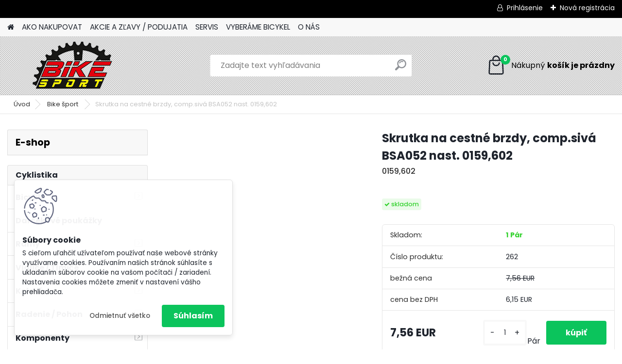

--- FILE ---
content_type: text/html; charset=utf-8
request_url: https://www.bikesporthe.sk/Skrutka-na-cestne-brzdy-comp-siva-BSA052-nast-0159-602-d7168.htm
body_size: 26047
content:


        <!DOCTYPE html>
    <html xmlns:og="http://ogp.me/ns#" xmlns:fb="http://www.facebook.com/2008/fbml" lang="sk" class="tmpl__platinum">
      <head>
          <script>
              window.cookie_preferences = getCookieSettings('cookie_preferences');
              window.cookie_statistics = getCookieSettings('cookie_statistics');
              window.cookie_marketing = getCookieSettings('cookie_marketing');

              function getCookieSettings(cookie_name) {
                  if (document.cookie.length > 0)
                  {
                      cookie_start = document.cookie.indexOf(cookie_name + "=");
                      if (cookie_start != -1)
                      {
                          cookie_start = cookie_start + cookie_name.length + 1;
                          cookie_end = document.cookie.indexOf(";", cookie_start);
                          if (cookie_end == -1)
                          {
                              cookie_end = document.cookie.length;
                          }
                          return unescape(document.cookie.substring(cookie_start, cookie_end));
                      }
                  }
                  return false;
              }
          </script>
                <title>Bike šport  | Skrutka na cestné brzdy, comp.sivá BSA052 nast.  0159,602 | BikesportHE - všetko pre váš bicykel</title>
        <script type="text/javascript">var action_unavailable='action_unavailable';var id_language = 'sk';var id_country_code = 'SK';var language_code = 'sk-SK';var path_request = '/request.php';var type_request = 'POST';var cache_break = "2511"; var enable_console_debug = false; var enable_logging_errors = false;var administration_id_language = 'sk';var administration_id_country_code = 'SK';</script>          <script type="text/javascript" src="//ajax.googleapis.com/ajax/libs/jquery/1.8.3/jquery.min.js"></script>
          <script type="text/javascript" src="//code.jquery.com/ui/1.12.1/jquery-ui.min.js" ></script>
                  <script src="/wa_script/js/jquery.hoverIntent.minified.js?_=2025-01-14-11-59" type="text/javascript"></script>
        <script type="text/javascript" src="/admin/jscripts/jquery.qtip.min.js?_=2025-01-14-11-59"></script>
                  <script src="/wa_script/js/jquery.selectBoxIt.min.js?_=2025-01-14-11-59" type="text/javascript"></script>
                  <script src="/wa_script/js/bs_overlay.js?_=2025-01-14-11-59" type="text/javascript"></script>
        <script src="/wa_script/js/bs_design.js?_=2025-01-14-11-59" type="text/javascript"></script>
        <script src="/admin/jscripts/wa_translation.js?_=2025-01-14-11-59" type="text/javascript"></script>
        <link rel="stylesheet" type="text/css" href="/css/jquery.selectBoxIt.wa_script.css?_=2025-01-14-11-59" media="screen, projection">
        <link rel="stylesheet" type="text/css" href="/css/jquery.qtip.lupa.css?_=2025-01-14-11-59">
        
                  <script src="/wa_script/js/jquery.colorbox-min.js?_=2025-01-14-11-59" type="text/javascript"></script>
          <link rel="stylesheet" type="text/css" href="/css/colorbox.css?_=2025-01-14-11-59">
          <script type="text/javascript">
            jQuery(document).ready(function() {
              (function() {
                function createGalleries(rel) {
                  var regex = new RegExp(rel + "\\[(\\d+)]"),
                      m, group = "g_" + rel, groupN;
                  $("a[rel*=" + rel + "]").each(function() {
                    m = regex.exec(this.getAttribute("rel"));
                    if(m) {
                      groupN = group + m[1];
                    } else {
                      groupN = group;
                    }
                    $(this).colorbox({
                      rel: groupN,
                      slideshow:true,
                       maxWidth: "85%",
                       maxHeight: "85%",
                       returnFocus: false
                    });
                  });
                }
                createGalleries("lytebox");
                createGalleries("lyteshow");
              })();
            });</script>
          <script type="text/javascript">
      function init_products_hovers()
      {
        jQuery(".product").hoverIntent({
          over: function(){
            jQuery(this).find(".icons_width_hack").animate({width: "130px"}, 300, function(){});
          } ,
          out: function(){
            jQuery(this).find(".icons_width_hack").animate({width: "10px"}, 300, function(){});
          },
          interval: 40
        });
      }
      jQuery(document).ready(function(){

        jQuery(".param select, .sorting select").selectBoxIt();

        jQuery(".productFooter").click(function()
        {
          var $product_detail_link = jQuery(this).parent().find("a:first");

          if($product_detail_link.length && $product_detail_link.attr("href"))
          {
            window.location.href = $product_detail_link.attr("href");
          }
        });
        init_products_hovers();
        
        ebar_details_visibility = {};
        ebar_details_visibility["user"] = false;
        ebar_details_visibility["basket"] = false;

        ebar_details_timer = {};
        ebar_details_timer["user"] = setTimeout(function(){},100);
        ebar_details_timer["basket"] = setTimeout(function(){},100);

        function ebar_set_show($caller)
        {
          var $box_name = $($caller).attr("id").split("_")[0];

          ebar_details_visibility["user"] = false;
          ebar_details_visibility["basket"] = false;

          ebar_details_visibility[$box_name] = true;

          resolve_ebar_set_visibility("user");
          resolve_ebar_set_visibility("basket");
        }

        function ebar_set_hide($caller)
        {
          var $box_name = $($caller).attr("id").split("_")[0];

          ebar_details_visibility[$box_name] = false;

          clearTimeout(ebar_details_timer[$box_name]);
          ebar_details_timer[$box_name] = setTimeout(function(){resolve_ebar_set_visibility($box_name);},300);
        }

        function resolve_ebar_set_visibility($box_name)
        {
          if(   ebar_details_visibility[$box_name]
             && jQuery("#"+$box_name+"_detail").is(":hidden"))
          {
            jQuery("#"+$box_name+"_detail").slideDown(300);
          }
          else if(   !ebar_details_visibility[$box_name]
                  && jQuery("#"+$box_name+"_detail").not(":hidden"))
          {
            jQuery("#"+$box_name+"_detail").slideUp(0, function() {
              $(this).css({overflow: ""});
            });
          }
        }

        
        jQuery("#user_icon").hoverIntent({
          over: function(){
            ebar_set_show(this);
            jQuery("#ebar_right_content .img_cart, #basket_icon").qtip("hide");
          } ,
          out: function(){
            ebar_set_hide(this);
          },
          interval: 40
        });
        
        jQuery("#user_icon").click(function(e)
        {
          if(jQuery(e.target).attr("id") == "user_icon")
          {
            window.location.href = "https://www.bikesporthe.sk/bike/e-login/";
          }
        });

        jQuery("#basket_icon").click(function(e)
        {
          if(jQuery(e.target).attr("id") == "basket_icon")
          {
            window.location.href = "https://www.bikesporthe.sk/bike/e-basket/";
          }
        });
      BS.Basket.$default_top_basket = false;
      });
    </script>        <meta http-equiv="Content-language" content="sk">
        <meta http-equiv="Content-Type" content="text/html; charset=utf-8">
        <meta name="language" content="slovak">
        <meta name="keywords" content="skrutka,cestné,brzdy,,comp.sivá,bsa052,nast.,0159,602">
        <meta name="description" content="Skrutka na cestné brzdy, comp.sivá BSA052 nast.  0159,602">
        <meta name="revisit-after" content="1 Days">
        <meta name="distribution" content="global">
        <meta name="expires" content="never">
                  <meta name="expires" content="never">
                    <link rel="canonical" href="https://www.bikesporthe.sk/Skrutka-na-cestne-brzdy-comp-siva-BSA052-nast-0159-602-d7168.htm?tab=description"/>
          <meta property="og:image" content="http://www.bikesporthe.sk/fotky27610/design_setup/images/custom_image_logo.png" />
<meta property="og:image:secure_url" content="https://www.bikesporthe.sk/fotky27610/design_setup/images/custom_image_logo.png" />
<meta property="og:image:type" content="image/jpeg" />
<meta property="og:url" content="http://www.bikesporthe.sk/bike/eshop/24-1-Bike-sport/0/5/7168-Skrutka-na-cestne-brzdy-comp-siva-BSA052-nast-0159-602" />
<meta property="og:title" content="Skrutka na cestné brzdy, comp.sivá BSA052 nast.  0159,602" />
<meta property="og:description" content="Skrutka na cestné brzdy, comp.sivá BSA052 nast.  0159,602" />
<meta property="og:type" content="product" />
<meta property="og:site_name" content="BikesportHE - všetko pre váš bicykel" />

<meta name="google-site-verification" content="u6ZEtgPnRx22a0n7wd4LZFZJvUSn_CHTdOg3ep6X1h4"/>            <meta name="robots" content="index, follow">
                      <link href="//www.bikesporthe.sk/fotky27610/1_cmyk_600dpi.jpg" rel="icon" type="image/jpeg">
          <link rel="shortcut icon" type="image/jpeg" href="//www.bikesporthe.sk/fotky27610/1_cmyk_600dpi.jpg">
                  <link rel="stylesheet" type="text/css" href="/css/lang_dependent_css/lang_sk.css?_=2025-01-14-11-59" media="screen, projection">
                <link rel='stylesheet' type='text/css' href='/wa_script/js/styles.css?_=2025-01-14-11-59'>
        <script language='javascript' type='text/javascript' src='/wa_script/js/javascripts.js?_=2025-01-14-11-59'></script>
        <script language='javascript' type='text/javascript' src='/wa_script/js/check_tel.js?_=2025-01-14-11-59'></script>
          <script src="/assets/javascripts/buy_button.js?_=2025-01-14-11-59"></script>
            <script type="text/javascript" src="/wa_script/js/bs_user.js?_=2025-01-14-11-59"></script>
        <script type="text/javascript" src="/wa_script/js/bs_fce.js?_=2025-01-14-11-59"></script>
        <script type="text/javascript" src="/wa_script/js/bs_fixed_bar.js?_=2025-01-14-11-59"></script>
        <script type="text/javascript" src="/bohemiasoft/js/bs.js?_=2025-01-14-11-59"></script>
        <script src="/wa_script/js/jquery.number.min.js?_=2025-01-14-11-59" type="text/javascript"></script>
        <script type="text/javascript">
            BS.User.id = 27610;
            BS.User.domain = "bike";
            BS.User.is_responsive_layout = true;
            BS.User.max_search_query_length = 50;
            BS.User.max_autocomplete_words_count = 5;

            WA.Translation._autocompleter_ambiguous_query = ' Hľadaný výraz je pre našeptávač príliš všeobecný. Zadajte prosím ďalšie znaky, slová alebo pokračujte odoslaním formulára pre vyhľadávanie.';
            WA.Translation._autocompleter_no_results_found = ' Neboli nájdené žiadne produkty ani kategórie.';
            WA.Translation._error = " Chyba";
            WA.Translation._success = " Úspech";
            WA.Translation._warning = " Upozornenie";
            WA.Translation._multiples_inc_notify = '<p class="multiples-warning"><strong>Tento produkt je možné objednať iba v násobkoch #inc#. </strong><br><small>Vami zadaný počet kusov bol navýšený podľa tohto násobku.</small></p>';
            WA.Translation._shipping_change_selected = " Zmeniť...";
            WA.Translation._shipping_deliver_to_address = "_shipping_deliver_to_address";

            BS.Design.template = {
              name: "platinum",
              is_selected: function(name) {
                if(Array.isArray(name)) {
                  return name.indexOf(this.name) > -1;
                } else {
                  return name === this.name;
                }
              }
            };
            BS.Design.isLayout3 = true;
            BS.Design.templates = {
              TEMPLATE_ARGON: "argon",TEMPLATE_NEON: "neon",TEMPLATE_CARBON: "carbon",TEMPLATE_XENON: "xenon",TEMPLATE_AURUM: "aurum",TEMPLATE_CUPRUM: "cuprum",TEMPLATE_ERBIUM: "erbium",TEMPLATE_CADMIUM: "cadmium",TEMPLATE_BARIUM: "barium",TEMPLATE_CHROMIUM: "chromium",TEMPLATE_SILICIUM: "silicium",TEMPLATE_IRIDIUM: "iridium",TEMPLATE_INDIUM: "indium",TEMPLATE_OXYGEN: "oxygen",TEMPLATE_HELIUM: "helium",TEMPLATE_FLUOR: "fluor",TEMPLATE_FERRUM: "ferrum",TEMPLATE_TERBIUM: "terbium",TEMPLATE_URANIUM: "uranium",TEMPLATE_ZINCUM: "zincum",TEMPLATE_CERIUM: "cerium",TEMPLATE_KRYPTON: "krypton",TEMPLATE_THORIUM: "thorium",TEMPLATE_ETHERUM: "etherum",TEMPLATE_KRYPTONIT: "kryptonit",TEMPLATE_TITANIUM: "titanium",TEMPLATE_PLATINUM: "platinum"            };
        </script>
                  <script src="/js/progress_button/modernizr.custom.js"></script>
                      <link rel="stylesheet" type="text/css" href="/bower_components/owl.carousel/dist/assets/owl.carousel.min.css" />
            <link rel="stylesheet" type="text/css" href="/bower_components/owl.carousel/dist/assets/owl.theme.default.min.css" />
            <script src="/bower_components/owl.carousel/dist/owl.carousel.min.js"></script>
                      <link rel="stylesheet" type="text/css" href="/bower_components/priority-nav/dist/priority-nav-core.css" />
            <script src="/bower_components/priority-nav/dist/priority-nav.js"></script>
                      <link rel="stylesheet" type="text/css" href="//static.bohemiasoft.com/jave/style.css?_=2025-01-14-11-59" media="screen">
                    <link rel="stylesheet" type="text/css" href="/css/font-awesome.4.7.0.min.css" media="screen">
          <link rel="stylesheet" type="text/css" href="/sablony/nove/platinum/platinumpurple/css/product_var3.css?_=2025-01-14-11-59" media="screen">
          <style>
    :root {
        --primary: #0BC45C;
        --primary-dark: #009F37;
        --secondary: #F8F8F8;
        --secondary-v2: #2D2D2D;
        --element-color: #1f242d;
        --stars: #ffcf15;
        --sale: #c91e1e;
        
        --empty-basket-text: " Košík je prázdny";
        --full-shopping-basket-text: "nákupný košík";
        --choose-delivery-method-text: "Výber spôsobu doručenia";
        --choose-payment-method-text: "Výber spôsobu platby";
        --free-price-text: "Zadarmo";
        --continue-without-login-text: "Pokračovanie bez prihlásenia";
        --summary-order-text: "Súhrn vašej objednávky";
        --cart-contents-text: "Váš košík";
        --in-login-text: "Prihlásenie";
        --in-registration-text: "Nová registrácia";
        --in-forgotten-pass-text: "";
        --price-list-filter-text: "Cenník";
        --search-see-everything-text: "Vidieť všetko";
        --discount-code-text: "Mám zľavový kód";
        --searched-cats-text: "Vyhľadávané kategórie";
        --back-to-eshop-text: "Späť do e-shopu";
        --to-category-menu-text: "Do kategórie";
        --back-menu-text: "Späť";
        --pagination-next-text: "Ďalšie";
        --pagination-previous-text: "Predchádzajúci";
        --cookies-files-text: "Súbory cookie";
        --newsletter-button-text: "Odoberať";
        --newsletter-be-up-to-date-text: "Buďte v obraze";
        --specify-params-text: "Vybrať parametre";
        --article-tags-text: "Tagy článku";
        --watch-product-text: "Sledovať produkt";
        --notfull-shopping-text: "Nákupný";
        --notfull-basket-is-empty-text: "košík je prázdny";
        --whole-blog-article-text: "Celý článok";
        --all-parameters-text: "Všetky parametre";
        --without-var-text: "cena bez DPH";
        --green: "#18c566";
        --primary-light: "#F2FCF8";
        --basket-content-text: " Obsah košíka";
        --products-in-cat-text: " Produkty v kategórii";
        
    }
</style>
          <link rel="stylesheet"
                type="text/css"
                id="tpl-editor-stylesheet"
                href="/sablony/nove/platinum/platinumpurple/css/colors.css?_=2025-01-14-11-59"
                media="screen">

          <meta name="viewport" content="width=device-width, initial-scale=1.0">
          <link rel="stylesheet" 
                   type="text/css" 
                   href="https://static.bohemiasoft.com/custom-css/platinum.css?_1765339326" 
                   media="screen"><style type="text/css">
               <!--#site_logo{
                  width: 275px;
                  height: 100px;
                  background-image: url('/fotky27610/design_setup/images/custom_image_logo.png?cache_time=1678916912');
                  background-repeat: no-repeat;
                  
                }html body .myheader { 
          background-image: url('/fotky27610/design_setup/images/custom_image_centerpage.png?cache_time=1678916912');
          border: black;
          background-repeat: repeat;
          background-position: 50% 50%;
          
        }#page_background{
                  background-image: url('/fotky27610/design_setup/images/custom_image_aroundpage.png?cache_time=1678916912');
                  background-repeat: repeat;
                  background-position: 50% 50%;
                  background-color: transparent;
                }.bgLupa{
                  padding: 0;
                  border: none;
                }

 :root { 
 }
-->
                </style>          <link rel="stylesheet" type="text/css" href="/fotky27610/design_setup/css/user_defined.css?_=1385153267" media="screen, projection">
                    <script type="text/javascript" src="/admin/jscripts/wa_dialogs.js?_=2025-01-14-11-59"></script>
            <script>
      $(document).ready(function() {
        if (getCookie('show_cookie_message' + '_27610_sk') != 'no') {
          if($('#cookies-agreement').attr('data-location') === '0')
          {
            $('.cookies-wrapper').css("top", "0px");
          }
          else
          {
            $('.cookies-wrapper').css("bottom", "0px");
          }
          $('.cookies-wrapper').show();
        }

        $('#cookies-notify__close').click(function() {
          setCookie('show_cookie_message' + '_27610_sk', 'no');
          $('#cookies-agreement').slideUp();
          $("#masterpage").attr("style", "");
          setCookie('cookie_preferences', 'true');
          setCookie('cookie_statistics', 'true');
          setCookie('cookie_marketing', 'true');
          window.cookie_preferences = true;
          window.cookie_statistics = true;
          window.cookie_marketing = true;
          if(typeof gtag === 'function') {
              gtag('consent', 'update', {
                  'ad_storage': 'granted',
                  'analytics_storage': 'granted',
                  'ad_user_data': 'granted',
                  'ad_personalization': 'granted'
              });
          }
         return false;
        });

        $("#cookies-notify__disagree").click(function(){
            save_preferences();
        });

        $('#cookies-notify__preferences-button-close').click(function(){
            var cookies_notify_preferences = $("#cookies-notify-checkbox__preferences").is(':checked');
            var cookies_notify_statistics = $("#cookies-notify-checkbox__statistics").is(':checked');
            var cookies_notify_marketing = $("#cookies-notify-checkbox__marketing").is(':checked');
            save_preferences(cookies_notify_preferences, cookies_notify_statistics, cookies_notify_marketing);
        });

        function save_preferences(preferences = false, statistics = false, marketing = false)
        {
            setCookie('show_cookie_message' + '_27610_sk', 'no');
            $('#cookies-agreement').slideUp();
            $("#masterpage").attr("style", "");
            setCookie('cookie_preferences', preferences);
            setCookie('cookie_statistics', statistics);
            setCookie('cookie_marketing', marketing);
            window.cookie_preferences = preferences;
            window.cookie_statistics = statistics;
            window.cookie_marketing = marketing;
            if(marketing && typeof gtag === 'function')
            {
                gtag('consent', 'update', {
                    'ad_storage': 'granted'
                });
            }
            if(statistics && typeof gtag === 'function')
            {
                gtag('consent', 'update', {
                    'analytics_storage': 'granted',
                    'ad_user_data': 'granted',
                    'ad_personalization': 'granted',
                });
            }
            if(marketing === false && BS && BS.seznamIdentity) {
                BS.seznamIdentity.clearIdentity();
            }
        }

        /**
         * @param {String} cookie_name
         * @returns {String}
         */
        function getCookie(cookie_name) {
          if (document.cookie.length > 0)
          {
            cookie_start = document.cookie.indexOf(cookie_name + "=");
            if (cookie_start != -1)
            {
              cookie_start = cookie_start + cookie_name.length + 1;
              cookie_end = document.cookie.indexOf(";", cookie_start);
              if (cookie_end == -1)
              {
                cookie_end = document.cookie.length;
              }
              return unescape(document.cookie.substring(cookie_start, cookie_end));
            }
          }
          return "";
        }
        
        /**
         * @param {String} cookie_name
         * @param {String} value
         */
        function setCookie(cookie_name, value) {
          var time = new Date();
          time.setTime(time.getTime() + 365*24*60*60*1000); // + 1 rok
          var expires = "expires="+time.toUTCString();
          document.cookie = cookie_name + "=" + escape(value) + "; " + expires + "; path=/";
        }
      });
    </script>
            <script type="text/javascript" src="/wa_script/js/search_autocompleter.js?_=2025-01-14-11-59"></script>
              <script>
              WA.Translation._complete_specification = "Kompletné špecifikácie";
              WA.Translation._dont_have_acc = "Nemáte účet? ";
              WA.Translation._have_acc = "Máte už účet? ";
              WA.Translation._register_titanium = "Zaregistrovať sa";
              WA.Translation._login_titanium = "Prihlásiť";
              WA.Translation._placeholder_voucher = "Sem vložte kód";
          </script>
                <script src="/wa_script/js/template/platinum/script.js?_=2025-01-14-11-59"></script>
                    <link rel="stylesheet" type="text/css" href="/assets/vendor/magnific-popup/magnific-popup.css" />
      <script src="/assets/vendor/magnific-popup/jquery.magnific-popup.js"></script>
      <script type="text/javascript">
        BS.env = {
          decPoint: ",",
          basketFloatEnabled: false        };
      </script>
      <script type="text/javascript" src="/node_modules/select2/dist/js/select2.min.js"></script>
      <script type="text/javascript" src="/node_modules/maximize-select2-height/maximize-select2-height.min.js"></script>
      <script type="text/javascript">
        (function() {
          $.fn.select2.defaults.set("language", {
            noResults: function() {return " Žiadny záznam nebol nájdený"},
            inputTooShort: function(o) {
              var n = o.minimum - o.input.length;
              return "_input_too_short".replace("#N#", n);
            }
          });
          $.fn.select2.defaults.set("width", "100%")
        })();

      </script>
      <link type="text/css" rel="stylesheet" href="/node_modules/select2/dist/css/select2.min.css" />
      <script type="text/javascript" src="/wa_script/js/countdown_timer.js?_=2025-01-14-11-59"></script>
      <script type="text/javascript" src="/wa_script/js/app.js?_=2025-01-14-11-59"></script>
      <script type="text/javascript" src="/node_modules/jquery-validation/dist/jquery.validate.min.js"></script>

      
          </head>
      <body class="lang-sk layout3 not-home page-product-detail page-product-7168 basket-empty slider_available template-slider-custom vat-payer-y alternative-currency-n" >
        <a name="topweb"></a>
            <div id="cookies-agreement" class="cookies-wrapper" data-location="1"
         >
      <div class="cookies-notify-background"></div>
      <div class="cookies-notify" style="display:block!important;">
        <div class="cookies-notify__bar">
          <div class="cookies-notify__bar1">
            <div class="cookies-notify__text"
                                 >
                S cieľom uľahčiť užívateľom používať naše webové stránky využívame cookies. Používaním našich stránok súhlasíte s ukladaním súborov cookie na vašom počítači / zariadení. Nastavenia cookies môžete zmeniť v nastavení vášho prehliadača.            </div>
            <div class="cookies-notify__button">
                <a href="#" id="cookies-notify__disagree" class="secondary-btn"
                   style="color: #000000;
                           background-color: #c8c8c8;
                           opacity: 1"
                >Odmietnuť všetko</a>
              <a href="#" id="cookies-notify__close"
                 style="color: #000000;
                        background-color: #c8c8c8;
                        opacity: 1"
                >Súhlasím</a>
            </div>
          </div>
                    </div>
      </div>
    </div>
    
  <div id="responsive_layout_large"></div><div id="page">      <div class="top-bar" id="topBar">
                  <div class="top-bar-login">
                          <span class="user-login"><a href="/bike/e-login">Prihlásenie</a></span>
              <span class="user-register"><a href="/bike/e-register">Nová registrácia</a></span>
                        </div>
                        </div>
          <script type="text/javascript">
      var responsive_articlemenu_name = ' Menu';
      var responsive_eshopmenu_name = ' E-shop';
    </script>
        <link rel="stylesheet" type="text/css" href="/css/masterslider.css?_=2025-01-14-11-59" media="screen, projection">
    <script type="text/javascript" src="/js/masterslider.min.js"></script>
    <div class="myheader">
            <!--[if IE 6]>
    <style>
    #main-menu ul ul{visibility:visible;}
    </style>
    <![endif]-->

    
    <div id="new_top_menu"><!-- TOPMENU -->
            <div id="new_template_row" class="">
                 <ul>
            <li class="eshop-menu-home">
              <a href="//www.bikesporthe.sk" class="top_parent_act" aria-label="Homepage">
                              </a>
            </li>
          </ul>
          
<ul><li class="eshop-menu-4 eshop-menu-order-1 eshop-menu-odd"><a href="/AKO-NAKUPOVAT-a4_0.htm"  class="top_parent">AKO NAKUPOVAT</a> <ul><!--[if lte IE 7]><table><tr><td><![endif]--> <li class="eshop-submenu-7"><a href="/Obchodne-podmienky-a4_7.htm" >Obchodné podmienky</a></li><li class="eshop-submenu-24"><a href="/Predaj-pocas-karanteny-korona-a4_24.htm" >Predaj počas karantény korona</a></li><li class="eshop-submenu-8"><a href="/Registracia-a-jej-vyhody-a4_8.htm" >Registrácia a jej výhody</a></li><li class="eshop-submenu-14"><a href="/Doprava-a-postovne-a4_14.htm" >Doprava a poštovné</a></li><li class="eshop-submenu-9"><a href="/Reklamacny-formular-a4_9.htm" >Reklamačný formulár</a></li><li class="eshop-submenu-10"><a href="/Storno-objednavky-a4_10.htm" >Storno objednávky</a></li> <!--[if lte IE 7]></td></tr></table><![endif]--></ul> 
</li></ul>
<ul><li class="eshop-menu-6 eshop-menu-order-2 eshop-menu-even"><a href="/AKCIE-A-ZLAVY-PODUJATIA-a6_0.htm"  class="top_parent">AKCIE A ZĽAVY  /  PODUJATIA</a> <ul><!--[if lte IE 7]><table><tr><td><![endif]--> <li class="eshop-submenu-19"><a href="/Akcie-a6_19.htm" >Akcie</a></li><li class="eshop-submenu-11"><a target="_self" href="http://www.webareal.sk/bike/Registracia-a-jej-vyhody-a4_8.htm" >Zľava po registrácii</a></li><li class="eshop-submenu-20"><a href="/Zamena-detskych-bicyklov-a6_20.htm" >Zámena detských bicyklov</a></li> <!--[if lte IE 7]></td></tr></table><![endif]--></ul> 
</li></ul>
<ul><li class="eshop-menu-7 eshop-menu-order-3 eshop-menu-odd"><a href="/SERVIS-a7_0.htm"  class="top_parent">SERVIS</a> <ul><!--[if lte IE 7]><table><tr><td><![endif]--> <li class="eshop-submenu-16"><a href="/Servis-lyzi-a7_16.htm" >Servis lyží</a></li><li class="eshop-submenu-21"><a href="/Brusenie-korcul-a7_21.htm" >Brúsenie korčúľ</a></li><li class="eshop-submenu-18"><a href="/Servis-bicykov-a7_18.htm" >Servis bicykov</a></li><li class="eshop-submenu-17"><a href="/Zlozenie-bicykla-zo-skatule-a7_17.htm" >Zloženie bicykla zo škatule</a></li> <!--[if lte IE 7]></td></tr></table><![endif]--></ul> 
</li></ul>
<ul><li class="eshop-menu-5 eshop-menu-order-4 eshop-menu-even"><a href="/VYBERAME-BICYKEL-a5_0.htm"  class="top_parent">VYBERÁME BICYKEL</a> <ul><!--[if lte IE 7]><table><tr><td><![endif]--> <li class="eshop-submenu-3"><a href="/Vyberame-spravny-bicykel-a5_3.htm" >Vyberáme správny bicykel</a></li><li class="eshop-submenu-23"><a href="/Vyberame-spravny-Elektrobicyke-a5_23.htm" >Vyberame spravny Elektrobicyke</a></li><li class="eshop-submenu-4"><a href="/Kategorie-bicyklov-a5_4.htm" >Kategórie bicyklov</a></li><li class="eshop-submenu-5"><a href="/Spravna-velkost-a-posed-a5_5.htm" >Správna veľkosť a posed</a></li><li class="eshop-submenu-6"><a href="/Preco-29-palcove-kolesa-a5_6.htm" >Prečo 29 palcové kolesá</a></li><li class="eshop-submenu-15"><a href="/Velkost-kolies-velka-dilema-a5_15.htm" >Veľkosť kolies veľká dilema</a></li> <!--[if lte IE 7]></td></tr></table><![endif]--></ul> 
</li></ul>
<ul><li class="eshop-menu-2 eshop-menu-order-5 eshop-menu-odd"><a href="/O-NAS-a2_0.htm"  class="top_parent">O NÁS</a> <ul><!--[if lte IE 7]><table><tr><td><![endif]--> <li class="eshop-submenu-12"><a href="/Kontakt-a2_12.htm" >Kontakt</a></li><li class="eshop-submenu-13"><a href="/Kamenna-predajna-a2_13.htm" >Kamenná predajňa</a></li> <!--[if lte IE 7]></td></tr></table><![endif]--></ul> 
</li></ul>      </div>
    </div><!-- END TOPMENU -->
            <div class="navigate_bar">
            <div class="logo-wrapper">
            <a id="site_logo" href="//www.bikesporthe.sk" class="mylogo" aria-label="Logo"></a>
    </div>
                <div id="search">
      <form name="search" id="searchForm" action="/search-engine.htm" method="GET" enctype="multipart/form-data">
        <label for="q" class="title_left2"> Hľadanie</label>
        <p>
          <input name="slovo" type="text" class="inputBox" id="q" placeholder=" Zadajte text vyhľadávania" maxlength="50">
          
          <input type="hidden" id="source_service" value="www.webareal.sk">
        </p>
        <div class="wrapper_search_submit">
          <input type="submit" class="search_submit" aria-label="search" name="search_submit" value="">
        </div>
        <div id="search_setup_area">
          <input id="hledatjak2" checked="checked" type="radio" name="hledatjak" value="2">
          <label for="hledatjak2">Hľadať v tovare</label>
          <br />
          <input id="hledatjak1"  type="radio" name="hledatjak" value="1">
          <label for="hledatjak1">Hľadať v článkoch</label>
                    <script type="text/javascript">
            function resolve_search_mode_visibility()
            {
              if (jQuery('form[name=search] input').is(':focus'))
              {
                if (jQuery('#search_setup_area').is(':hidden'))
                {
                  jQuery('#search_setup_area').slideDown(400);
                }
              }
              else
              {
                if (jQuery('#search_setup_area').not(':hidden'))
                {
                  jQuery('#search_setup_area').slideUp(400);
                }
              }
            }

            $('form[name=search] input').click(function() {
              this.focus();
            });

            jQuery('form[name=search] input')
                .focus(function() {
                  resolve_search_mode_visibility();
                })
                .blur(function() {
                  setTimeout(function() {
                    resolve_search_mode_visibility();
                  }, 1000);
                });

          </script>
                  </div>
      </form>
    </div>
            
  <div id="ebar" class="" >        <div id="basket_icon" >
            <div id="basket_detail">
                <div id="basket_arrow_tag"></div>
                <div id="basket_content_tag">
                    <a id="quantity_tag" href="/bike/e-basket" rel="nofollow" class="elink"><span class="quantity_count">0</span>
                    <span class="basket_empty"> Váš nákupný košík <span class="bold">je prázdny</span></span></a>                </div>
            </div>
        </div>
                </div>      </div>
          </div>
    <div id="page_background">      <div class="hack-box"><!-- HACK MIN WIDTH FOR IE 5, 5.5, 6  -->
                  <div id="masterpage" style="margin-bottom:95px;"><!-- MASTER PAGE -->
              <div id="header">          </div><!-- END HEADER -->
                    <div id="aroundpage"><!-- AROUND PAGE -->
            <div class="extra-menu-wrapper">
      <!-- LEFT BOX -->
      <div id="left-box">
              <div class="menu-typ-2" id="left_eshop">
                <p class="title_left_eshop">E-shop</p>
          
        <div id="inleft_eshop">
          <div class="leftmenu">
                <ul class="root-eshop-menu">
            <li class="new-tmpl-home-button">
        <a href="//www.bikesporthe.sk">
          <i class="fa fa-home" aria-hidden="true"></i>
        </a>
      </li>
              <li class="leftmenuCat category-menu-sep-36 category-menu-sep-order-1 remove_point">
                      <strong>
              Cyklistika            </strong>
                    </li>

                <li class="sub leftmenuDef category-menu-2 category-menu-order-1 category-menu-odd remove_point">
          <a href="/Bicykle-c2_0_1.htm">            <strong>
              Bicykle            </strong>
                  <!--[if IE 7]><!--></a><!--<![endif]-->
      <!--[if lte IE 6]><table><tr><td><![endif]-->
          <ul class="eshop-submenu level-2">
            <li class="new-tmpl-home-button">
        <a href="//">
          <i class="fa fa-home" aria-hidden="true"></i>
        </a>
      </li>
              <li class="sub leftmenuDef category-submenu-6 masonry_item remove_point">
          <a href="/Horske-bicykle-Hardtail-c2_6_2.htm">            <strong>
               Horské bicykle - Hardtail             </strong>
                  <!--[if IE 7]><!--></a><!--<![endif]-->
      <!--[if lte IE 6]><table><tr><td><![endif]-->
          <ul class="eshop-submenu level-3">
            <li class="new-tmpl-home-button">
        <a href="//">
          <i class="fa fa-home" aria-hidden="true"></i>
        </a>
      </li>
              <li class="leftmenuDef category-submenu-15 remove_point">
          <a href="/29-Hardtail-MTB-c2_15_3.htm">            <strong>
              29&quot;Hardtail MTB            </strong>
            </a>        </li>

                <li class="leftmenuDef category-submenu-16 remove_point">
          <a href="/27-5-Hardtail-MTB-c2_16_3.htm">            <strong>
              27,5&quot; Hardtail MTB            </strong>
            </a>        </li>

                <li class="leftmenuDef category-submenu-112 remove_point">
          <a href="/26-Hardtail-MTB-c2_112_3.htm">            <strong>
               26&quot; Hardtail MTB            </strong>
            </a>        </li>

            </ul>
      <style>
        #left-box .remove_point a::before
        {
          display: none;
        }
      </style>
          <!--[if lte IE 6]></td></tr></table></a><![endif]-->
      </a>        </li>

                <li class="sub leftmenuDef category-submenu-7 masonry_item remove_point">
          <a href="/Horske-bicykle-Celoodpruzene-c2_7_2.htm">            <strong>
              Horské bicykle - Celoodpružené            </strong>
                  <!--[if IE 7]><!--></a><!--<![endif]-->
      <!--[if lte IE 6]><table><tr><td><![endif]-->
          <ul class="eshop-submenu level-3">
            <li class="new-tmpl-home-button">
        <a href="//">
          <i class="fa fa-home" aria-hidden="true"></i>
        </a>
      </li>
              <li class="leftmenuDef category-submenu-18 remove_point">
          <a href="/29-Bicykle-c2_18_3.htm">            <strong>
              29&quot; Bicykle             </strong>
            </a>        </li>

                <li class="leftmenuDef category-submenu-19 remove_point">
          <a href="/27-Bicykle-c2_19_3.htm">            <strong>
              27&quot; Bicykle            </strong>
            </a>        </li>

            </ul>
      <style>
        #left-box .remove_point a::before
        {
          display: none;
        }
      </style>
          <!--[if lte IE 6]></td></tr></table></a><![endif]-->
      </a>        </li>

                <li class="sub leftmenuDef category-submenu-8 masonry_item remove_point">
          <a href="/Damske-bicykle-c2_8_2.htm">            <strong>
              Dámske bicykle            </strong>
                  <!--[if IE 7]><!--></a><!--<![endif]-->
      <!--[if lte IE 6]><table><tr><td><![endif]-->
          <ul class="eshop-submenu level-3">
            <li class="new-tmpl-home-button">
        <a href="//">
          <i class="fa fa-home" aria-hidden="true"></i>
        </a>
      </li>
              <li class="leftmenuDef category-submenu-100 remove_point">
          <a href="/Hardtail-MTB-lady-c2_100_3.htm">            <strong>
              Hardtail MTB lady            </strong>
            </a>        </li>

                <li class="leftmenuDef category-submenu-101 remove_point">
          <a href="/Celoodpruzene-MTB-lady-c2_101_3.htm">            <strong>
              Celoodpružené MTB lady            </strong>
            </a>        </li>

                <li class="leftmenuDef category-submenu-102 remove_point">
          <a href="/Cross-Treking-lady-c2_102_3.htm">            <strong>
              Cross / Treking lady            </strong>
            </a>        </li>

            </ul>
      <style>
        #left-box .remove_point a::before
        {
          display: none;
        }
      </style>
          <!--[if lte IE 6]></td></tr></table></a><![endif]-->
      </a>        </li>

                <li class="leftmenuDef category-submenu-9 masonry_item remove_point">
          <a href="/Cros-Treking-bicykle-c2_9_2.htm">            <strong>
              Cros/Treking bicykle            </strong>
            </a>        </li>

                <li class="leftmenuDef category-submenu-14 masonry_item remove_point">
          <a href="/Freeride-Dirt-bicykle-c2_14_2.htm">            <strong>
              Freeride Dirt bicykle            </strong>
            </a>        </li>

                <li class="leftmenuDef category-submenu-10 masonry_item remove_point">
          <a href="/Cestne-bicykle-c2_10_2.htm">            <strong>
              Cestné bicykle            </strong>
            </a>        </li>

                <li class="leftmenuDef category-submenu-113 masonry_item remove_point">
          <a href="/Gravel-bicykle-c2_113_2.htm">            <strong>
              Gravel bicykle            </strong>
            </a>        </li>

                <li class="leftmenuDef category-submenu-11 masonry_item remove_point">
          <a href="/Mestske-bicykle-c2_11_2.htm">            <strong>
              Mestské bicykle            </strong>
            </a>        </li>

                <li class="sub leftmenuDef category-submenu-12 masonry_item remove_point">
          <a href="/Detske-bicykle-c2_12_2.htm">            <strong>
              Detské bicykle            </strong>
                  <!--[if IE 7]><!--></a><!--<![endif]-->
      <!--[if lte IE 6]><table><tr><td><![endif]-->
          <ul class="eshop-submenu level-3">
            <li class="new-tmpl-home-button">
        <a href="//">
          <i class="fa fa-home" aria-hidden="true"></i>
        </a>
      </li>
              <li class="leftmenuDef category-submenu-111 remove_point">
          <a href="/26-27-5-detske-bicykle-c2_111_3.htm">            <strong>
              26&quot; 27,5&quot; detské bicykle            </strong>
            </a>        </li>

                <li class="leftmenuDef category-submenu-105 remove_point">
          <a href="/24-detske-bicykle-c2_105_3.htm">            <strong>
              24&quot; detské bicykle            </strong>
            </a>        </li>

                <li class="leftmenuDef category-submenu-106 remove_point">
          <a href="/20-detske-bicykle-c2_106_3.htm">            <strong>
              20&quot; detské bicykle            </strong>
            </a>        </li>

                <li class="leftmenuDef category-submenu-107 remove_point">
          <a href="/16-detske-bicykle-c2_107_3.htm">            <strong>
              16&quot; detské bicykle            </strong>
            </a>        </li>

                <li class="leftmenuDef category-submenu-108 remove_point">
          <a href="/12-detske-bicykle-c2_108_3.htm">            <strong>
              12&quot; detské bicykle            </strong>
            </a>        </li>

            </ul>
      <style>
        #left-box .remove_point a::before
        {
          display: none;
        }
      </style>
          <!--[if lte IE 6]></td></tr></table></a><![endif]-->
      </a>        </li>

                <li class="sub leftmenuDef category-submenu-13 masonry_item remove_point">
          <a href="/Elektro-Moto-bicykle-c2_13_2.htm">            <strong>
              Elektro/Moto bicykle            </strong>
                  <!--[if IE 7]><!--></a><!--<![endif]-->
      <!--[if lte IE 6]><table><tr><td><![endif]-->
          <ul class="eshop-submenu level-3">
            <li class="new-tmpl-home-button">
        <a href="//">
          <i class="fa fa-home" aria-hidden="true"></i>
        </a>
      </li>
              <li class="leftmenuDef category-submenu-114 remove_point">
          <a href="/Elektrobicykle-hardtail-c2_114_3.htm">            <strong>
              Elektrobicykle - hardtail            </strong>
            </a>        </li>

                <li class="leftmenuDef category-submenu-115 remove_point">
          <a href="/Celoodpruzene-elektrobicykle-c2_115_3.htm">            <strong>
              Celoodpružené elektrobicykle            </strong>
            </a>        </li>

                <li class="leftmenuDef category-submenu-116 remove_point">
          <a href="/Elektrobicykle-Cross-a-trekk-c2_116_3.htm">            <strong>
              Elektrobicykle - Cross a trekk            </strong>
            </a>        </li>

                <li class="leftmenuDef category-submenu-117 remove_point">
          <a href="/Mestske-elektro-bicykle-c2_117_3.htm">            <strong>
              Mestské elektro bicykle             </strong>
            </a>        </li>

            </ul>
      <style>
        #left-box .remove_point a::before
        {
          display: none;
        }
      </style>
          <!--[if lte IE 6]></td></tr></table></a><![endif]-->
      </a>        </li>

                <li class="leftmenuDef category-submenu-109 masonry_item remove_point">
          <a href="/Fatbike-c2_109_2.htm">            <strong>
              Fatbike            </strong>
            </a>        </li>

            </ul>
      <style>
        #left-box .remove_point a::before
        {
          display: none;
        }
      </style>
          <!--[if lte IE 6]></td></tr></table></a><![endif]-->
      </a>        </li>

                <li class="leftmenuDef category-menu-38 category-menu-order-2 category-menu-even remove_point">
          <a href="/Darcekove-poukazky-c38_0_1.htm">            <strong>
              Darčekové poukážky            </strong>
            </a>        </li>

                <li class="sub leftmenuDef category-menu-23 category-menu-order-3 category-menu-odd remove_point">
          <a href="/Ramy-c23_0_1.htm">            <strong>
              Rámy            </strong>
                  <!--[if IE 7]><!--></a><!--<![endif]-->
      <!--[if lte IE 6]><table><tr><td><![endif]-->
          <ul class="eshop-submenu level-2">
            <li class="new-tmpl-home-button">
        <a href="//">
          <i class="fa fa-home" aria-hidden="true"></i>
        </a>
      </li>
              <li class="leftmenuDef category-submenu-41 masonry_item remove_point">
          <a href="/Horske-c23_41_2.htm">            <strong>
              Horské            </strong>
            </a>        </li>

                <li class="leftmenuDef category-submenu-42 masonry_item remove_point">
          <a href="/Cestne-c23_42_2.htm">            <strong>
              Cestné            </strong>
            </a>        </li>

                <li class="leftmenuDef category-submenu-43 masonry_item remove_point">
          <a href="/Treking-c23_43_2.htm">            <strong>
              Treking            </strong>
            </a>        </li>

                <li class="leftmenuDef category-submenu-96 masonry_item remove_point">
          <a href="/Diely-k-ramom-Objimky-Koncovky-c23_96_2.htm">            <strong>
              Diely k rámom Objímky/Koncovky            </strong>
            </a>        </li>

            </ul>
      <style>
        #left-box .remove_point a::before
        {
          display: none;
        }
      </style>
          <!--[if lte IE 6]></td></tr></table></a><![endif]-->
      </a>        </li>

                <li class="sub leftmenuDef category-menu-25 category-menu-order-4 category-menu-even remove_point">
          <a href="/Vidlice-Tlmice-c25_0_1.htm">            <strong>
              Vidlice / Tlmiče            </strong>
                  <!--[if IE 7]><!--></a><!--<![endif]-->
      <!--[if lte IE 6]><table><tr><td><![endif]-->
          <ul class="eshop-submenu level-2">
            <li class="new-tmpl-home-button">
        <a href="//">
          <i class="fa fa-home" aria-hidden="true"></i>
        </a>
      </li>
              <li class="leftmenuDef category-submenu-37 masonry_item remove_point">
          <a href="/Vidlice-Odpruzene-c25_37_2.htm">            <strong>
              Vidlice Odpružene            </strong>
            </a>        </li>

                <li class="leftmenuDef category-submenu-39 masonry_item remove_point">
          <a href="/Vidlice-Pevne-c25_39_2.htm">            <strong>
              Vidlice Pevné            </strong>
            </a>        </li>

                <li class="leftmenuDef category-submenu-38 masonry_item remove_point">
          <a href="/Tlmice-c25_38_2.htm">            <strong>
              Tlmiče            </strong>
            </a>        </li>

                <li class="leftmenuDef category-submenu-40 masonry_item remove_point">
          <a href="/Nahradne-diely-Oleje-c25_40_2.htm">            <strong>
              Náhradné diely / Oleje            </strong>
            </a>        </li>

            </ul>
      <style>
        #left-box .remove_point a::before
        {
          display: none;
        }
      </style>
          <!--[if lte IE 6]></td></tr></table></a><![endif]-->
      </a>        </li>

                <li class="sub leftmenuDef category-menu-4 category-menu-order-5 category-menu-odd remove_point">
          <a href="/Kolesa-c4_0_1.htm">            <strong>
              Kolesá            </strong>
                  <!--[if IE 7]><!--></a><!--<![endif]-->
      <!--[if lte IE 6]><table><tr><td><![endif]-->
          <ul class="eshop-submenu level-2">
            <li class="new-tmpl-home-button">
        <a href="//">
          <i class="fa fa-home" aria-hidden="true"></i>
        </a>
      </li>
              <li class="leftmenuDef category-submenu-44 masonry_item remove_point">
          <a href="/Zapletene-sety-c4_44_2.htm">            <strong>
              Zapletené sety            </strong>
            </a>        </li>

                <li class="leftmenuDef category-submenu-45 masonry_item remove_point">
          <a href="/Zadne-c4_45_2.htm">            <strong>
              Zadné            </strong>
            </a>        </li>

                <li class="leftmenuDef category-submenu-46 masonry_item remove_point">
          <a href="/Predne-c4_46_2.htm">            <strong>
              Predné            </strong>
            </a>        </li>

                <li class="leftmenuDef category-submenu-47 masonry_item remove_point">
          <a href="/Rafky-c4_47_2.htm">            <strong>
              Ráfky            </strong>
            </a>        </li>

                <li class="leftmenuDef category-submenu-48 masonry_item remove_point">
          <a href="/Rychloupinaky-c4_48_2.htm">            <strong>
              Rychloupínáky            </strong>
            </a>        </li>

                <li class="leftmenuDef category-submenu-49 masonry_item remove_point">
          <a href="/Spice-niple-c4_49_2.htm">            <strong>
              Špice, niple            </strong>
            </a>        </li>

                <li class="leftmenuDef category-submenu-103 masonry_item remove_point">
          <a href="/Naboje-predne-c4_103_2.htm">            <strong>
              Náboje predné            </strong>
            </a>        </li>

                <li class="leftmenuDef category-submenu-104 masonry_item remove_point">
          <a href="/Naboje-zadne-c4_104_2.htm">            <strong>
              Náboje zadné            </strong>
            </a>        </li>

            </ul>
      <style>
        #left-box .remove_point a::before
        {
          display: none;
        }
      </style>
          <!--[if lte IE 6]></td></tr></table></a><![endif]-->
      </a>        </li>

                <li class="sub leftmenuDef category-menu-13 category-menu-order-6 category-menu-even remove_point">
          <a href="/Radenie-Pohon-c13_0_1.htm">            <strong>
              Radenie / Pohon            </strong>
                  <!--[if IE 7]><!--></a><!--<![endif]-->
      <!--[if lte IE 6]><table><tr><td><![endif]-->
          <ul class="eshop-submenu level-2">
            <li class="new-tmpl-home-button">
        <a href="//">
          <i class="fa fa-home" aria-hidden="true"></i>
        </a>
      </li>
              <li class="leftmenuDef category-submenu-50 masonry_item remove_point">
          <a href="/Kompletne-sady-c13_50_2.htm">            <strong>
              Kompletné sady            </strong>
            </a>        </li>

                <li class="leftmenuDef category-submenu-51 masonry_item remove_point">
          <a href="/Kluky-Prevodniky-c13_51_2.htm">            <strong>
              Kľuky/Prevodníky            </strong>
            </a>        </li>

                <li class="leftmenuDef category-submenu-52 masonry_item remove_point">
          <a href="/Radiace-paky-c13_52_2.htm">            <strong>
              Radiace páky            </strong>
            </a>        </li>

                <li class="leftmenuDef category-submenu-53 masonry_item remove_point">
          <a href="/Prehadzovacky-c13_53_2.htm">            <strong>
              Prehadzovačky            </strong>
            </a>        </li>

                <li class="leftmenuDef category-submenu-54 masonry_item remove_point">
          <a href="/Presmykovace-c13_54_2.htm">            <strong>
              Prešmykovače            </strong>
            </a>        </li>

                <li class="leftmenuDef category-submenu-55 masonry_item remove_point">
          <a href="/Osky-Stredove-zlozenia-c13_55_2.htm">            <strong>
              Osky/Stredove zloženia            </strong>
            </a>        </li>

                <li class="leftmenuDef category-submenu-56 masonry_item remove_point">
          <a href="/Viackolecka-Kazety-c13_56_2.htm">            <strong>
              Viackolečká / Kazety            </strong>
            </a>        </li>

                <li class="leftmenuDef category-submenu-57 masonry_item remove_point">
          <a href="/Retaze-Spojky-c13_57_2.htm">            <strong>
              Reťaze/Spojky            </strong>
            </a>        </li>

            </ul>
      <style>
        #left-box .remove_point a::before
        {
          display: none;
        }
      </style>
          <!--[if lte IE 6]></td></tr></table></a><![endif]-->
      </a>        </li>

                <li class="sub leftmenuDef category-menu-14 category-menu-order-7 category-menu-odd remove_point">
          <a href="/Komponenty-c14_0_1.htm">            <strong>
              Komponenty            </strong>
                  <!--[if IE 7]><!--></a><!--<![endif]-->
      <!--[if lte IE 6]><table><tr><td><![endif]-->
          <ul class="eshop-submenu level-2">
            <li class="new-tmpl-home-button">
        <a href="//">
          <i class="fa fa-home" aria-hidden="true"></i>
        </a>
      </li>
              <li class="leftmenuDef category-submenu-22 masonry_item remove_point">
          <a href="/Hlavove-zlozenia-c14_22_2.htm">            <strong>
              Hlavové zloženia            </strong>
            </a>        </li>

                <li class="leftmenuDef category-submenu-34 masonry_item remove_point">
          <a href="/Riaditka-c14_34_2.htm">            <strong>
              Riaditká            </strong>
            </a>        </li>

                <li class="leftmenuDef category-submenu-32 masonry_item remove_point">
          <a href="/Predstavce-c14_32_2.htm">            <strong>
              Predstavce            </strong>
            </a>        </li>

                <li class="leftmenuDef category-submenu-87 masonry_item remove_point">
          <a href="/Sedadla-c14_87_2.htm">            <strong>
              Sedadlá            </strong>
            </a>        </li>

                <li class="leftmenuDef category-submenu-88 masonry_item remove_point">
          <a href="/Sedlovky-c14_88_2.htm">            <strong>
              Sedlovky            </strong>
            </a>        </li>

                <li class="leftmenuDef category-submenu-27 masonry_item remove_point">
          <a href="/Madla-Gripy-Omotavky-c14_27_2.htm">            <strong>
              Madlá/Gripy/Omotávky            </strong>
            </a>        </li>

                <li class="leftmenuDef category-submenu-89 masonry_item remove_point">
          <a href="/Rohy-Bulhorny-Nadstavce-c14_89_2.htm">            <strong>
              Rohy/Bulhorny/Nadstavce            </strong>
            </a>        </li>

            </ul>
      <style>
        #left-box .remove_point a::before
        {
          display: none;
        }
      </style>
          <!--[if lte IE 6]></td></tr></table></a><![endif]-->
      </a>        </li>

                <li class="sub leftmenuDef category-menu-3 category-menu-order-8 category-menu-even remove_point">
          <a href="/Doplnky-c3_0_1.htm">            <strong>
              Doplnky            </strong>
                  <!--[if IE 7]><!--></a><!--<![endif]-->
      <!--[if lte IE 6]><table><tr><td><![endif]-->
          <ul class="eshop-submenu level-2">
            <li class="new-tmpl-home-button">
        <a href="//">
          <i class="fa fa-home" aria-hidden="true"></i>
        </a>
      </li>
              <li class="leftmenuDef category-submenu-58 masonry_item remove_point">
          <a href="/Flase-Kosiky-c3_58_2.htm">            <strong>
              Fľaše / Košíky            </strong>
            </a>        </li>

                <li class="leftmenuDef category-submenu-59 masonry_item remove_point">
          <a href="/Kapsicky-Nosice-Kosiky-c3_59_2.htm">            <strong>
              Kapsičky / Nosiče / Košíky            </strong>
            </a>        </li>

                <li class="leftmenuDef category-submenu-60 masonry_item remove_point">
          <a href="/Svetla-Reflexne-prvky-c3_60_2.htm">            <strong>
              Svetlá/ Reflexné prvky            </strong>
            </a>        </li>

                <li class="leftmenuDef category-submenu-61 masonry_item remove_point">
          <a href="/Blatniky-c3_61_2.htm">            <strong>
              Blatníky            </strong>
            </a>        </li>

                <li class="leftmenuDef category-submenu-62 masonry_item remove_point">
          <a href="/Stojany-c3_62_2.htm">            <strong>
              Stojany            </strong>
            </a>        </li>

                <li class="leftmenuDef category-submenu-63 masonry_item remove_point">
          <a href="/Pumpy-c3_63_2.htm">            <strong>
              Pumpy            </strong>
            </a>        </li>

                <li class="leftmenuDef category-submenu-64 masonry_item remove_point">
          <a href="/Zamky-Alarmy-c3_64_2.htm">            <strong>
              Zámky / Alarmy            </strong>
            </a>        </li>

                <li class="leftmenuDef category-submenu-65 masonry_item remove_point">
          <a href="/Cyklopocitace-sporttestre-Navi-c3_65_2.htm">            <strong>
              Cyklopočitače/športtestre/Navi            </strong>
            </a>        </li>

                <li class="leftmenuDef category-submenu-66 masonry_item remove_point">
          <a href="/Zvonceky-Klaksony-Zrkadla-c3_66_2.htm">            <strong>
              Zvončeky/Klaksóny/Zrkadlá            </strong>
            </a>        </li>

                <li class="leftmenuDef category-submenu-67 masonry_item remove_point">
          <a href="/Nalepky-c3_67_2.htm">            <strong>
              Nálepky            </strong>
            </a>        </li>

            </ul>
      <style>
        #left-box .remove_point a::before
        {
          display: none;
        }
      </style>
          <!--[if lte IE 6]></td></tr></table></a><![endif]-->
      </a>        </li>

                <li class="sub leftmenuDef category-menu-33 category-menu-order-9 category-menu-odd remove_point">
          <a href="/Brzdy-c33_0_1.htm">            <strong>
              Brzdy            </strong>
                  <!--[if IE 7]><!--></a><!--<![endif]-->
      <!--[if lte IE 6]><table><tr><td><![endif]-->
          <ul class="eshop-submenu level-2">
            <li class="new-tmpl-home-button">
        <a href="//">
          <i class="fa fa-home" aria-hidden="true"></i>
        </a>
      </li>
              <li class="leftmenuDef category-submenu-68 masonry_item remove_point">
          <a href="/Brzdy-kotucove-c33_68_2.htm">            <strong>
              Brzdy kotúčové            </strong>
            </a>        </li>

                <li class="leftmenuDef category-submenu-69 masonry_item remove_point">
          <a href="/Brzdy-rafkove-c33_69_2.htm">            <strong>
              Brzdy ráfkové            </strong>
            </a>        </li>

                <li class="leftmenuDef category-submenu-70 masonry_item remove_point">
          <a href="/Nahr-Diely-Kotucove-brzdy-c33_70_2.htm">            <strong>
              Náhr.Diely Kotúčove brzdy            </strong>
            </a>        </li>

                <li class="leftmenuDef category-submenu-71 masonry_item remove_point">
          <a href="/Nahr-Diely-Rafikove-brzdy-c33_71_2.htm">            <strong>
              Náhr.Diely/Ráfikové brzdy            </strong>
            </a>        </li>

            </ul>
      <style>
        #left-box .remove_point a::before
        {
          display: none;
        }
      </style>
          <!--[if lte IE 6]></td></tr></table></a><![endif]-->
      </a>        </li>

                <li class="sub leftmenuDef category-menu-34 category-menu-order-10 category-menu-even remove_point">
          <a href="/Pedale-c34_0_1.htm">            <strong>
              Pedále            </strong>
                  <!--[if IE 7]><!--></a><!--<![endif]-->
      <!--[if lte IE 6]><table><tr><td><![endif]-->
          <ul class="eshop-submenu level-2">
            <li class="new-tmpl-home-button">
        <a href="//">
          <i class="fa fa-home" aria-hidden="true"></i>
        </a>
      </li>
              <li class="leftmenuDef category-submenu-72 masonry_item remove_point">
          <a href="/MTB-naslapne-c34_72_2.htm">            <strong>
              MTB nášľapné            </strong>
            </a>        </li>

                <li class="leftmenuDef category-submenu-73 masonry_item remove_point">
          <a href="/Cestne-naslapne-c34_73_2.htm">            <strong>
              Cestné našľapné            </strong>
            </a>        </li>

                <li class="leftmenuDef category-submenu-74 masonry_item remove_point">
          <a href="/Klasicke-BMX-Detske-c34_74_2.htm">            <strong>
              Klasické/BMX/Detské            </strong>
            </a>        </li>

            </ul>
      <style>
        #left-box .remove_point a::before
        {
          display: none;
        }
      </style>
          <!--[if lte IE 6]></td></tr></table></a><![endif]-->
      </a>        </li>

                <li class="leftmenuDef category-menu-18 category-menu-order-11 category-menu-odd remove_point">
          <a href="/Prilby-a-okuliare-c18_0_1.htm">            <strong>
              Prilby a okuliare            </strong>
            </a>        </li>

                <li class="sub leftmenuDef category-menu-35 category-menu-order-12 category-menu-even remove_point">
          <a href="/Drobne-diely-c35_0_1.htm">            <strong>
              Drobné diely            </strong>
                  <!--[if IE 7]><!--></a><!--<![endif]-->
      <!--[if lte IE 6]><table><tr><td><![endif]-->
          <ul class="eshop-submenu level-2">
            <li class="new-tmpl-home-button">
        <a href="//">
          <i class="fa fa-home" aria-hidden="true"></i>
        </a>
      </li>
              <li class="leftmenuDef category-submenu-90 masonry_item remove_point">
          <a href="/Loziska-c35_90_2.htm">            <strong>
              Ložiská            </strong>
            </a>        </li>

                <li class="leftmenuDef category-submenu-91 masonry_item remove_point">
          <a href="/Sruby-Matice-c35_91_2.htm">            <strong>
              Šrúby/Matice            </strong>
            </a>        </li>

                <li class="leftmenuDef category-submenu-92 masonry_item remove_point">
          <a href="/Nahr-diely-Torpedo-c35_92_2.htm">            <strong>
              Náhr. diely Torpédo            </strong>
            </a>        </li>

                <li class="leftmenuDef category-submenu-93 masonry_item remove_point">
          <a href="/Osky-c35_93_2.htm">            <strong>
              Osky            </strong>
            </a>        </li>

                <li class="leftmenuDef category-submenu-94 masonry_item remove_point">
          <a href="/Objimky-c35_94_2.htm">            <strong>
              Objímky            </strong>
            </a>        </li>

                <li class="leftmenuDef category-submenu-95 masonry_item remove_point">
          <a href="/Podlozky-c35_95_2.htm">            <strong>
              Podložky            </strong>
            </a>        </li>

            </ul>
      <style>
        #left-box .remove_point a::before
        {
          display: none;
        }
      </style>
          <!--[if lte IE 6]></td></tr></table></a><![endif]-->
      </a>        </li>

                <li class="sub leftmenuDef category-menu-15 category-menu-order-13 category-menu-odd remove_point">
          <a href="/Plaste-Duse-c15_0_1.htm">            <strong>
              Plášte / Duše            </strong>
                  <!--[if IE 7]><!--></a><!--<![endif]-->
      <!--[if lte IE 6]><table><tr><td><![endif]-->
          <ul class="eshop-submenu level-2">
            <li class="new-tmpl-home-button">
        <a href="//">
          <i class="fa fa-home" aria-hidden="true"></i>
        </a>
      </li>
              <li class="leftmenuDef category-submenu-75 masonry_item remove_point">
          <a href="/10-12-16-18-20-24-c15_75_2.htm">            <strong>
              10&quot;/12&quot;/16&quot;/18&quot;/20&quot;/24&quot;            </strong>
            </a>        </li>

                <li class="leftmenuDef category-submenu-76 masonry_item remove_point">
          <a href="/26-MTB-City-c15_76_2.htm">            <strong>
              26&quot; MTB/City            </strong>
            </a>        </li>

                <li class="leftmenuDef category-submenu-77 masonry_item remove_point">
          <a href="/27-5-MTB-c15_77_2.htm">            <strong>
              27,5&quot; MTB            </strong>
            </a>        </li>

                <li class="leftmenuDef category-submenu-78 masonry_item remove_point">
          <a href="/29-MTB-c15_78_2.htm">            <strong>
              29&quot; MTB            </strong>
            </a>        </li>

                <li class="leftmenuDef category-submenu-79 masonry_item remove_point">
          <a href="/27-630-28-622-Treking-c15_79_2.htm">            <strong>
              27&quot;/630/28&quot;/622 Treking            </strong>
            </a>        </li>

                <li class="leftmenuDef category-submenu-80 masonry_item remove_point">
          <a href="/28-622-Cestne-c15_80_2.htm">            <strong>
              28&quot;/622 Cestné            </strong>
            </a>        </li>

                <li class="leftmenuDef category-submenu-110 masonry_item remove_point">
          <a href="/Bezdusove-systemy-c15_110_2.htm">            <strong>
              Bezdušové systémy            </strong>
            </a>        </li>

            </ul>
      <style>
        #left-box .remove_point a::before
        {
          display: none;
        }
      </style>
          <!--[if lte IE 6]></td></tr></table></a><![endif]-->
      </a>        </li>

                <li class="sub leftmenuDef category-menu-16 category-menu-order-14 category-menu-even remove_point">
          <a href="/Prilby-a-okuliare-c16_0_1.htm">            <strong>
              Prilby a okuliare            </strong>
                  <!--[if IE 7]><!--></a><!--<![endif]-->
      <!--[if lte IE 6]><table><tr><td><![endif]-->
          <ul class="eshop-submenu level-2">
            <li class="new-tmpl-home-button">
        <a href="//">
          <i class="fa fa-home" aria-hidden="true"></i>
        </a>
      </li>
              <li class="leftmenuDef category-submenu-4 masonry_item remove_point">
          <a href="/Prilby-c16_4_2.htm">            <strong>
              Prilby            </strong>
            </a>        </li>

                <li class="leftmenuDef category-submenu-5 masonry_item remove_point">
          <a href="/Okuliare-c16_5_2.htm">            <strong>
              Okuliare            </strong>
            </a>        </li>

            </ul>
      <style>
        #left-box .remove_point a::before
        {
          display: none;
        }
      </style>
          <!--[if lte IE 6]></td></tr></table></a><![endif]-->
      </a>        </li>

                <li class="sub leftmenuDef category-menu-32 category-menu-order-15 category-menu-odd remove_point">
          <a href="/Detske-sedacky-Voziky-c32_0_1.htm">            <strong>
              Detské sedačky/Vozíky            </strong>
                  <!--[if IE 7]><!--></a><!--<![endif]-->
      <!--[if lte IE 6]><table><tr><td><![endif]-->
          <ul class="eshop-submenu level-2">
            <li class="new-tmpl-home-button">
        <a href="//">
          <i class="fa fa-home" aria-hidden="true"></i>
        </a>
      </li>
              <li class="leftmenuDef category-submenu-81 masonry_item remove_point">
          <a href="/Zadne-c32_81_2.htm">            <strong>
              Zadné            </strong>
            </a>        </li>

                <li class="leftmenuDef category-submenu-82 masonry_item remove_point">
          <a href="/Predne-c32_82_2.htm">            <strong>
              Predné            </strong>
            </a>        </li>

                <li class="leftmenuDef category-submenu-83 masonry_item remove_point">
          <a href="/Stupacky-Chranice-c32_83_2.htm">            <strong>
              Stupačky/Chrániče            </strong>
            </a>        </li>

                <li class="leftmenuDef category-submenu-84 masonry_item remove_point">
          <a href="/Zavesne-voziky-c32_84_2.htm">            <strong>
              Závesné vozíky            </strong>
            </a>        </li>

            </ul>
      <style>
        #left-box .remove_point a::before
        {
          display: none;
        }
      </style>
          <!--[if lte IE 6]></td></tr></table></a><![endif]-->
      </a>        </li>

                <li class="sub leftmenuDef category-menu-31 category-menu-order-16 category-menu-even remove_point">
          <a href="/Nosice-Auto-nosice-c31_0_1.htm">            <strong>
              Nosiče /Auto nosiče            </strong>
                  <!--[if IE 7]><!--></a><!--<![endif]-->
      <!--[if lte IE 6]><table><tr><td><![endif]-->
          <ul class="eshop-submenu level-2">
            <li class="new-tmpl-home-button">
        <a href="//">
          <i class="fa fa-home" aria-hidden="true"></i>
        </a>
      </li>
              <li class="leftmenuDef category-submenu-85 masonry_item remove_point">
          <a href="/Stresne-c31_85_2.htm">            <strong>
              Strešné            </strong>
            </a>        </li>

                <li class="leftmenuDef category-submenu-86 masonry_item remove_point">
          <a href="/Na-tazne-zariadenie-c31_86_2.htm">            <strong>
              Na ťažné zariadenie            </strong>
            </a>        </li>

            </ul>
      <style>
        #left-box .remove_point a::before
        {
          display: none;
        }
      </style>
          <!--[if lte IE 6]></td></tr></table></a><![endif]-->
      </a>        </li>

                <li class="leftmenuDef category-menu-30 category-menu-order-17 category-menu-odd remove_point">
          <a href="/Naradie-Udrzba-c30_0_1.htm">            <strong>
              Náradie / Údržba            </strong>
            </a>        </li>

                <li class="leftmenuDef category-menu-29 category-menu-order-18 category-menu-even remove_point">
          <a href="/Hydrovaky-Batohy-c29_0_1.htm">            <strong>
              Hydrovaky / Batohy            </strong>
            </a>        </li>

                <li class="sub leftmenuDef category-menu-28 category-menu-order-19 category-menu-odd remove_point">
          <a href="/Oblecenie-Obuv-Tretry-c28_0_1.htm">            <strong>
              Oblečenie / Obuv / Tretry            </strong>
                  <!--[if IE 7]><!--></a><!--<![endif]-->
      <!--[if lte IE 6]><table><tr><td><![endif]-->
          <ul class="eshop-submenu level-2">
            <li class="new-tmpl-home-button">
        <a href="//">
          <i class="fa fa-home" aria-hidden="true"></i>
        </a>
      </li>
              <li class="leftmenuDef category-submenu-97 masonry_item remove_point">
          <a href="/Oblecenie-c28_97_2.htm">            <strong>
              Oblečenie            </strong>
            </a>        </li>

                <li class="leftmenuDef category-submenu-98 masonry_item remove_point">
          <a href="/Doplnky-Navleky-Rukavice-c28_98_2.htm">            <strong>
              Doplnky / Návleky/Rukavice            </strong>
            </a>        </li>

                <li class="leftmenuDef category-submenu-99 masonry_item remove_point">
          <a href="/Tretry-c28_99_2.htm">            <strong>
              Tretry            </strong>
            </a>        </li>

            </ul>
      <style>
        #left-box .remove_point a::before
        {
          display: none;
        }
      </style>
          <!--[if lte IE 6]></td></tr></table></a><![endif]-->
      </a>        </li>

                <li class="leftmenuDef category-menu-37 category-menu-order-20 category-menu-even remove_point">
          <a href="/Vyziva-Hydratacia-c37_0_1.htm">            <strong>
              Výživa / Hydratácia            </strong>
            </a>        </li>

                <li class="leftmenuDef category-menu-27 category-menu-order-21 category-menu-odd remove_point">
          <a href="/Trenazery-Valce-c27_0_1.htm">            <strong>
              Trenažéry / Valce            </strong>
            </a>        </li>

                <li class="leftmenuCat category-menu-sep-5 category-menu-sep-order-2 remove_point">
                      <strong>
              Ostatné športy            </strong>
                    </li>

                <li class="leftmenuDef category-menu-6 category-menu-order-22 category-menu-even remove_point">
          <a href="/Inline-korcule-c6_0_1.htm">            <strong>
              Inline korčule            </strong>
            </a>        </li>

                <li class="leftmenuDef category-menu-12 category-menu-order-23 category-menu-odd remove_point">
          <a href="/Kolobezky-e-kolobezky-c12_0_1.htm">            <strong>
              Kolobežky/ e- kolobežky            </strong>
            </a>        </li>

                <li class="leftmenuDef category-menu-21 category-menu-order-24 category-menu-even remove_point">
          <a href="/Tenis-c21_0_1.htm">            <strong>
              Tenis            </strong>
            </a>        </li>

                <li class="leftmenuDef category-menu-22 category-menu-order-25 category-menu-odd remove_point">
          <a href="/Skateboard-c22_0_1.htm">            <strong>
              Skateboard            </strong>
            </a>        </li>

                <li class="leftmenuDef category-menu-20 category-menu-order-26 category-menu-even remove_point">
          <a href="/Turistika-c20_0_1.htm">            <strong>
              Turistika            </strong>
            </a>        </li>

                <li class="leftmenuDef category-menu-11 category-menu-order-27 category-menu-odd remove_point">
          <a href="/Lyze-c11_0_1.htm">            <strong>
              Lyže            </strong>
            </a>        </li>

                <li class="leftmenuDef category-menu-9 category-menu-order-28 category-menu-even remove_point">
          <a href="/Ladove-korcule-c9_0_1.htm">            <strong>
              Ľadové korčule            </strong>
            </a>        </li>

                <li class="leftmenuDef category-menu-39 category-menu-order-29 category-menu-odd remove_point">
          <a href="/Lyziarky-c39_0_1.htm">            <strong>
              Lyžiarky            </strong>
            </a>        </li>

                <li class="leftmenuDef category-menu-24 category-menu-order-30 category-menu-even selected-category remove_point">
          <a href="/Bike-sport-c24_0_1.htm">            <strong>
              Bike šport             </strong>
            </a>        </li>

            </ul>
      <style>
        #left-box .remove_point a::before
        {
          display: none;
        }
      </style>
              </div>
        </div>

        
        <div id="footleft1">
                  </div>

            </div>
          <div id="left3">
      <div id="inleft3_top"></div>
      <div id="inleft3">
        <p></p>
<p style="text-align: center;"><a href="/bike/Registracia-a-jej-vyhody-a4_8.htm"><img title="Registrácia" src="/fotky27610/registruj1.jpg" alt="Registrácia" width="200" height="61" /></a></p>
<p style="text-align: center;"><a href="http://www.bikesporthe.sk/SERVIS-a7_0.htm"><img title="Servis" src="/fotky27610/servis.jpg" alt="Servis" width="200" height="61" /></a></p>
<p style="text-align: center;"><a href="http://www.bikesporthe.sk/Kamenna-predajna-a2_13.htm"><img title="Tovar skladom" src="/fotky27610/skladom.jpg" alt="Tovar skladom" width="200" height="61" /></a></p>
<p style="text-align: center;"> </p>
<p style="text-align: center;"><span style="font-size: medium;"><strong>Mo</strong><strong>žn</strong><strong>o</strong><strong>sti </strong><strong>platby : Dobierka<br></strong></span></p>
<p style="text-align: center;"><span style="font-size: medium;"><strong>- Hotovosť</strong></span></p>
<p style="text-align: center;"><span style="font-size: medium;"><strong>- Platba kartou</strong></span><span style="font-size: medium;"><strong></strong></span></p>
<p style="text-align: center;"><span style="font-size: medium;"><strong>    <img src="/fotky27610/paying-dobierka-platba.jpg" width="221" height="221" /></strong></span></p>
<p style="text-align: center;"><span style="font-size: medium;"><strong>Doprava DPD</strong></span><span style="font-size: medium;"><strong></strong></span></p>
<p style="text-align: center;"><span style="font-size: medium;"><strong>    <img src="/fotky27610/doprava dpd.png" width="215" height="154" /></strong></span></p>              </div>
      <div id="inleft3_foot"></div>
    </div>
          </div><!-- END LEFT BOX -->
            <div id="right-box"><!-- RIGHT BOX2 -->
        <!-- xxxx badRight xxxx -->    <div class="break"></div>
    <div class="contact-box"><!-- CONTACT BOX -->
            <p class="contact-box-title">KONTAKTY</p>
      <div class="in-contact-box"><!-- in the contacts -->
        <div class="contact" itemscope itemtype="http://schema.org/Organization">
                      <span itemprop="legalName">BIKE SPORT HE s.r.o</span><br>
                        <span itemprop="address">
              Námestie Slobody 50<br>              066 01 Humenné<br>            </span>
            tel:            <span itemprop="telephone" class="contact-phone">0905910198</span><br>
            fax:            <span itemprop="faxNumber">057/7750988</span><br>
                          <script type="text/javascript">
                $(document).ready(function() {
                  $(".contact_mail_box").html($(".contact_mail_box").html().replace(/\(a\)/g, "@"));
                  $(".contact_mail_box").attr("href", $(".contact_mail_box").attr("href").replace(/\(a\)/g, "@"));
                });
              </script>
              <a class="contact_mail_box" itemprop="email" href="mailto:hennel(a)bikesporthe.sk">napíšte nám</a><br>        </div>
      </div><!-- end in the contacts -->
          </div><!-- END CONTACT -->
    <div id="contact-foot"></div><!-- foot right box -->
    <div class="break"></div>
          </div><!-- END RIGHT BOX -->
      </div>

            <hr class="hide">
                        <div id="centerpage2"><!-- CENTER PAGE -->
              <div id="incenterpage2"><!-- in the center -->
                <script type="text/javascript">
  var product_information = {
    id: '7168',
    name: 'Skrutka na cestné brzdy, comp.sivá BSA052 nast.  0159,602',
    brand: '',
    price: '7.56',
    category: 'Bike šport ',
    is_variant: false,
    variant_id: 0  };
</script>
        <div id="fb-root"></div>
    <script>(function(d, s, id) {
            var js, fjs = d.getElementsByTagName(s)[0];
            if (d.getElementById(id)) return;
            js = d.createElement(s); js.id = id;
            js.src = "//connect.facebook.net/ sk_SK/all.js#xfbml=1&appId=";
            fjs.parentNode.insertBefore(js, fjs);
        }(document, 'script', 'facebook-jssdk'));</script>
      <script type="application/ld+json">
      {
        "@context": "http://schema.org",
        "@type": "Product",
                "name": "Skrutka na cestné brzdy, comp.sivá BSA052 nast.  0159,602",
        "description": "",
                "gtin13": "",
        "mpn": "",
        "sku": "262",
        "brand": "",

        "offers": {
            "@type": "Offer",
            "availability": "https://schema.org/InStock",
            "price": "7.56",
"priceCurrency": "EUR",
"priceValidUntil": "2036-01-18",
            "url": "https://www.bikesporthe.sk/Skrutka-na-cestne-brzdy-comp-siva-BSA052-nast-0159-602-d7168.htm"
        }
      }
</script>
              <script type="application/ld+json">
{
    "@context": "http://schema.org",
    "@type": "BreadcrumbList",
    "itemListElement": [
    {
        "@type": "ListItem",
        "position": 1,
        "item": {
            "@id": "https://www.bikesporthe.sk",
            "name": "Home"
            }
    },     {
        "@type": "ListItem",
        "position": 2,
        "item": {
            "@id": "https://www.bikesporthe.sk/Bike-sport-c24_0_1.htm",
            "name": "Bike šport "
        }
        },
    {
        "@type": "ListItem",
        "position": 3,
        "item": {
            "@id": "https://www.bikesporthe.sk/Skrutka-na-cestne-brzdy-comp-siva-BSA052-nast-0159-602-d7168.htm",
            "name": "Skrutka na cestné brzdy, comp.sivá BSA052 nast.  0159,602"
    }
    }
]}
</script>
          <script type="text/javascript" src="/wa_script/js/bs_variants.js?date=2462013"></script>
  <script type="text/javascript" src="/wa_script/js/rating_system.js"></script>
  <script type="text/javascript">
    <!--
    $(document).ready(function () {
      BS.Variants.register_events();
      BS.Variants.id_product = 7168;
    });

    function ShowImage2(name, width, height, domen) {
      window.open("/wa_script/image2.php?soub=" + name + "&domena=" + domen, "", "toolbar=no,scrollbars=yes,location=no,status=no,width=" + width + ",height=" + height + ",resizable=1,screenX=20,screenY=20");
    }
    ;
    // --></script>
  <script type="text/javascript">
    <!--
    function Kontrola() {
      if (document.theForm.autor.value == "") {
        document.theForm.autor.focus();
        BS.ui.popMessage.alert("Musíte vyplniť svoje meno");
        return false;
      }
      if (document.theForm.email.value == "") {
        document.theForm.email.focus();
        BS.ui.popMessage.alert("Musíte vyplniť svoj email");
        return false;
      }
      if (document.theForm.titulek.value == "") {
        document.theForm.titulek.focus();
        BS.ui.popMessage.alert("Vyplňte názov príspevku");
        return false;
      }
      if (document.theForm.prispevek.value == "") {
        document.theForm.prispevek.focus();
        BS.ui.popMessage.alert("Zadajte text príspevku");
        return false;
      }
      if (document.theForm.captcha.value == "") {
        document.theForm.captcha.focus();
        BS.ui.popMessage.alert("Opíšte bezpečnostný kód");
        return false;
      }
      if (jQuery("#captcha_image").length > 0 && jQuery("#captcha_input").val() == "") {
        jQuery("#captcha_input").focus();
        BS.ui.popMessage.alert("Opíšte text z bezpečnostného obrázku");
        return false;
      }

      }

      -->
    </script>
          <script type="text/javascript" src="/wa_script/js/detail.js?date=2022-06-01"></script>
          <script type="text/javascript">
      product_price = "8";
    product_price_non_ceil =   "7.560";
    currency = "EUR";
    currency_position = "1";
    tax_subscriber = "a";
    ceny_jak = "0";
    desetiny = "2";
    dph = "23";
    currency_second = "";
    currency_second_rate = "0";
    lang = "";    </script>
        <div id="wherei"><!-- wherei -->
            <p>
        <a href="/">Úvod</a>
        <span class="arrow">&#187;</span>
                           <a href="/Bike-sport-c24_0_1.htm">Bike šport </a>
                            <span class="arrow">&#187;</span>        <span class="active">Skrutka na cestné brzdy, comp.sivá BSA052 nast.  0159,602</span>
      </p>
    </div><!-- END wherei -->
    <pre></pre>
        <div class="product-detail-container in-stock-y" > <!-- MICRODATA BOX -->
              <h1>Skrutka na cestné brzdy, comp.sivá BSA052 nast.  0159,602</h1>
        <h2 class="second-product-name">0159,602</h2>      <div class="detail-box-product" data-idn="352676809"><!--DETAIL BOX -->
                        <div class="col-l"><!-- col-l-->
                  </div><!-- END col-l-->
        <div class="box-spc"><!-- BOX-SPC -->
          <div class="col-r"><!-- col-r-->
                          <div class="stock_yes">skladom</div>
                          <div class="break"><p>&nbsp;</p></div>
                          <div class="social-box e-detail-social-box"><div id="social_facebook"><iframe src="//www.facebook.com/plugins/like.php?href=http%3A%2F%2Fwww.bikesporthe.sk%2Fbike%2Feshop%2F24-1-Bike-sport%2F0%2F5%2F7168-Skrutka-na-cestne-brzdy-comp-siva-BSA052-nast-0159-602&amp;layout=button_count&amp;show_faces=false&amp;width=170&amp;action=like&amp;font=lucida+grande&amp;colorscheme=dark&amp;height=21" scrolling="no" frameborder="0" style="border:none; overflow:hidden; width: 170px; height:21px;" title="Facebook Likebox"></iframe></div></div>
                                      <div class="detail-info"><!-- detail info-->
              <form style="margin: 0pt; padding: 0pt; vertical-align: bottom;"
                    action="/buy-product.htm?pid=7168" method="post">
                                  <div class="product-status-box">
                        <p class="product-status">
          </p>
                      </div>
                                  <table class="cart" width="100%">
                  <col>
                  <col width="9%">
                  <col width="14%">
                  <col width="14%">
                  <tbody>
                                      <tr class="before_variants product-stock">
                      <td width="35%" class="product-stock-text">Skladom:</td>
                      <td colspan="3" width="65%" class="price-value def_color product-stock-value">
                        <span class="fleft">
                            1 Pár                        </span>
                        <input type="hidden" name="stock"
                               value="1">
                      </td>
                    </tr>
                                        <tr class="before_variants product-number">
                      <td width="35%" class="product-number-text">Číslo produktu: </td>
                      <td colspan="3" width="65%" class="prices product-number-text"><span class="fleft">
                            262</span>
                        <input type="hidden" name="number"
                               value="262">
                      </td>
                    </tr>
                    
                          <tr class="product-common-price">
                        <td class="product-common-price-text">bežná cena </td>
                        <td colspan="3" class="prices product-common-price-value">
                              <span class="price-normal fleft"
          title="n">
      7,56&nbsp;EUR    </span>
    <input type="hidden" name="bezna_cena" value="7.560">
                            </td>
                      </tr>
                                            <tr class="product-total-vat">
                        <td class="name-price-novat product-total-text">naša cena bez DPH                          :
                        </td>
                        <td colspan="3" class="prices product-total-value">
                              <span class="price-novat fleft">
      6,15&nbsp;EUR    </span>
    <input type="hidden" name="nase_cena" value="">
                            </td>
                      </tr>
                                            <tr class="total">
                        <td class="price-desc left">naša cena s DPH (23&nbsp;%):</td>
                        <td colspan="3" class="prices">
                          <div align="left" >
                                <span class="price-vat" content="EUR">
     <span class="price-value def_color" content="7,56">
        7,56&nbsp;EUR     </span>
    </span>
    <input type="hidden" name="nase_cena" value="">
                              </div>
                        </td>
                      </tr>
                                          <tr class="product-watchdog">
                      <td class="product-watchdog-text">Strážny pes: </td>
                      <td colspan="3" class="product-watchdog-value">
                        <div class="watchdog_opener watchdog_icon3"><a href="#" id="open_watch_dog" title="Strážny pes"><img src="/images/watch_dog_small.png" alt="Strážny pes" /></a></div>
                      </td>
                    </tr>

                                        <tr class="product-cart-info">
                      <td colspan="4">
                            <div class="fleft product-cart-info-text"><br>do košíka:</div>
    <div class="fright textright product-cart-info-value">
                  <div class="input-spinner-group" data-input-spinner>
      <span class="input-spinner-btn btn-l"><button type="button" class="spin-dec">-</button></span>
      <input name="kusy"
             value="1" id="kusy" class="quantity-input spin-input" maxlength="6" size="6" aria-label="kusy" data-product-info='{"count_type":0,"multiples":0}'>
      <span class="input-spinner-btn btn-r"><button type="button" class="spin-inc">+</button></span>
    </div>
          <span class="count">&nbsp;
        Pár      </span>&nbsp;
                        <input type="submit"
                 id="buy_btn"
                 class="product-cart-btn buy-button-action buy-button-action-17"
                 data-id="7168"
                 data-variant-id="0"
                 name="send_submit"
                 value="kúpiť"
          >
          <input type="hidden" id="buy_click" name="buy_click" value="detail">
                      <br>
                </div>
                          </td>
                    </tr>
                                    </tbody>
                </table>
                <input type="hidden" name="pageURL" value ="http://www.bikesporthe.sk/Skrutka-na-cestne-brzdy-comp-siva-BSA052-nast-0159-602-d7168.htm">              </form>
            </div><!-- END detail info-->
            <div class="break"></div>
          </div><!-- END col-r-->
        </div><!-- END BOX-SPC -->
              </div><!-- END DETAIL BOX -->
    </div><!-- MICRODATA BOX -->
    <div class="break"></div>
    <div class="part selected" id="description"><!--description-->
    <div class="spc">
        <h3>Kompletné špecifikácie</h3>
        </div>
  </div><!-- END description-->
      <div class="action-box zbozi-akce intag_box action-box-bestsellers"><!-- ACTION -->
      <p class="action-box-title">NAJPREDÁVANEJŠÍ</p>
      <div class="in-action-box box-carousel owl-carousel"><!-- in the action -->
                    <div class="product3 in-stock-y"
                 onmouseover="this.classList.add('product3Act');"
                 onmouseout="this.classList.remove('product3Act');"
                 data-name="MERIDA BIG NINE 400 L- 18,5&quot;  tmavo strieborno/ČIERNY 23BNT400LA"
                 data-id="11871"
                 ><!-- PRODUCT BOX 3 -->
                            <div class="product3ImageBox">
                                <a href="/MERIDA-BIG-NINE-400-L-18-5-tmavo-strieborno-CIERNY-23BNT400LA-d11871.htm"
                   data-location="box_bestsellers"
                   data-id="11871"
                   data-variant-id="0"
                   class="product-box-link"
                >
                  <img src="/fotky27610/fotos/_vyr_11871BIG_NINE_400_anthblk_MY24.jpg"  alt="MERIDA BIG NINE 400 L- 18,5&quot;  tmavo strieborno/ČIERNY 23BNT400LA" border="0" title="MERIDA BIG NINE 400 L- 18,5&quot;  tmavo strieborno/ČIERNY 23BNT400LA" width="80">
                </a>

              </div>
                              <div class="product3Title">
                  <div class="product3TitleContent">
                    <a href="/MERIDA-BIG-NINE-400-L-18-5-tmavo-strieborno-CIERNY-23BNT400LA-d11871.htm"
                       title="23BNT400LA Akcia z 1199€"
                       data-location="box_bestsellers"
                       data-id="11871"
                       data-variant-id="0"
                       class="product-box-link"
                    >MERIDA BIG NINE 400 L- 18,5"  tmavo strieborno/ČIERNY 23BNT400LA</a>
                  </div>
                                      <p class="product3Subtitle"><span>23BNT400LA Akcia z 1199€</span></p>
                                    </div>
                            <div class="clear"></div>
              <div class="product3PriceBox">
                                                <div class="productPriceSmall">
                                    <s>
                    <span class="common_price_text">
                      bežná cena                    </span>
                    <span class="common_price">
                      1&nbsp;199,00&nbsp;EUR                    </span>
                  </s>
                                  </div>
                                <div class="product3Price">
                  <span class="our_price_text">naša cena</span> <span class="product_price_text">901,55&nbsp;EUR</span>                </div>
                                  <form method="post" action="/buy-product.htm?pid=11871">
                          <div class="input-spinner-group" data-input-spinner>
      <span class="input-spinner-btn btn-l"><button type="button" class="spin-dec">-</button></span>
      <input name="kusy"
             value="1" class="prKs quantity-input spin-input" maxlength="6" size="6" aria-label="kusy" data-product-info='{"count_type":0,"multiples":0}'>
      <span class="input-spinner-btn btn-r"><button type="button" class="spin-inc">+</button></span>
    </div>
                        <input type="submit"
                           class="buy_btn buy-button-action buy-button-action-1"
                           name=""
                           value="kúpiť"
                                                   data-id="11871"
                           data-variant-id="0"
                    >
                    <div class="clear"></div>
                  </form>
                  <div class="stock_yes">skladom 1 Ks</div>              </div>
              <div class="clear"></div>
                                <div class="productFooter">
                    <div class="productFooterContent">
                          <div class="icons_width_hack">
                <div class="ico_new">
            novinka          </div>
                    <div class="ico_act">
            akcia          </div>
                    <div class="ico_top">
            top produkt          </div>
              </div>
                        </div>
                                      </div>
                              </div><!--END PRODUCT BOX 3 -->
                        <div class="product3 in-stock-y"
                 onmouseover="this.classList.add('product3Act');"
                 onmouseout="this.classList.remove('product3Act');"
                 data-name="Dema BOOST 29&quot; bat- 720 Wh metal blue/silver M/18&quot; D_B522306"
                 data-id="11992"
                 ><!-- PRODUCT BOX 3 -->
                            <div class="product3ImageBox">
                                <a href="/Dema-BOOST-29-bat-720-Wh-metal-blue-silver-M-18-D-B522306-d11992.htm"
                   data-location="box_bestsellers"
                   data-id="11992"
                   data-variant-id="0"
                   class="product-box-link"
                >
                  <img src="/fotky27610/fotos/_vyr_11992B22306-1024x633.jpg"  alt="Dema BOOST 29&quot; bat- 720 Wh metal blue/silver M/18&quot; D_B522306" border="0" title="Dema BOOST 29&quot; bat- 720 Wh metal blue/silver M/18&quot; D_B522306" width="80">
                </a>

              </div>
                              <div class="product3Title">
                  <div class="product3TitleContent">
                    <a href="/Dema-BOOST-29-bat-720-Wh-metal-blue-silver-M-18-D-B522306-d11992.htm"
                       title="D_B522306 "
                       data-location="box_bestsellers"
                       data-id="11992"
                       data-variant-id="0"
                       class="product-box-link"
                    >Dema BOOST 29" bat- 720 Wh metal blue/silver M/18" D_B522306</a>
                  </div>
                                      <p class="product3Subtitle"><span>D_B522306 </span></p>
                                    </div>
                            <div class="clear"></div>
              <div class="product3PriceBox">
                                                <div class="productPriceSmall">
                                    <s>
                    <span class="common_price_text">
                      bežná cena                    </span>
                    <span class="common_price">
                      2&nbsp;799,00&nbsp;EUR                    </span>
                  </s>
                                  </div>
                                <div class="product3Price">
                  <span class="our_price_text">naša cena</span> <span class="product_price_text">1&nbsp;999,00&nbsp;EUR</span>                </div>
                                  <form method="post" action="/buy-product.htm?pid=11992">
                          <div class="input-spinner-group" data-input-spinner>
      <span class="input-spinner-btn btn-l"><button type="button" class="spin-dec">-</button></span>
      <input name="kusy"
             value="1" class="prKs quantity-input spin-input" maxlength="6" size="6" aria-label="kusy" data-product-info='{"count_type":0,"multiples":0}'>
      <span class="input-spinner-btn btn-r"><button type="button" class="spin-inc">+</button></span>
    </div>
                        <input type="submit"
                           class="buy_btn buy-button-action buy-button-action-1"
                           name=""
                           value="kúpiť"
                                                   data-id="11992"
                           data-variant-id="0"
                    >
                    <div class="clear"></div>
                  </form>
                  <div class="stock_yes">skladom 1 ks</div>              </div>
              <div class="clear"></div>
                                <div class="productFooter">
                    <div class="productFooterContent">
                          <div class="icons_width_hack">
                <div class="ico_act">
            akcia          </div>
                    <div class="ico_top">
            top produkt          </div>
              </div>
                        </div>
                                      </div>
                              </div><!--END PRODUCT BOX 3 -->
                        <div class="product3 in-stock-y"
                 onmouseover="this.classList.add('product3Act');"
                 onmouseout="this.classList.remove('product3Act');"
                 data-name="AREON GX Xpert - čierna / matná šalviová XLna / matná šalviová L 2025 čierna / matná šalviováá sivá / strieborná L (19'')29"
                 data-id="12027"
                 ><!-- PRODUCT BOX 3 -->
                            <div class="product3ImageBox">
                                <a href="/AREON-GX-Xpert-cierna-matna-salviova-XLna-matna-salviova-L-2025-cierna-matna-salviovaa-siva-strieborna-L-19-29-d12027.htm"
                   data-location="box_bestsellers"
                   data-id="12027"
                   data-variant-id="0"
                   class="product-box-link"
                >
                  <img src="/fotky27610/fotos/27610_12027__vyr_10697225-332-areon-expert.jpg"  alt="AREON GX Xpert - čierna / matná šalviová XLna / matná šalviová L 2025 čierna / matná šalviováá sivá / strieborná L (19'')29" border="0" title="AREON GX Xpert - čierna / matná šalviová XLna / matná šalviová L 2025 čierna / matná šalviováá sivá / strieborná L (19'')29" width="80">
                </a>

              </div>
                              <div class="product3Title">
                  <div class="product3TitleContent">
                    <a href="/AREON-GX-Xpert-cierna-matna-salviova-XLna-matna-salviova-L-2025-cierna-matna-salviovaa-siva-strieborna-L-19-29-d12027.htm"
                       title="225.333"
                       data-location="box_bestsellers"
                       data-id="12027"
                       data-variant-id="0"
                       class="product-box-link"
                    >AREON GX Xpert - čierna / matná šalviová XLna / matná šalviová L 2025 čierna / matná šalviováá sivá / strieborná L (19'')29</a>
                  </div>
                                      <p class="product3Subtitle"><span>225.333</span></p>
                                    </div>
                            <div class="clear"></div>
              <div class="product3PriceBox">
                                                <div class="productPriceSmall">
                                    <s>
                    <span class="common_price_text">
                      bežná cena                    </span>
                    <span class="common_price">
                      3&nbsp;599,00&nbsp;EUR                    </span>
                  </s>
                                  </div>
                                <div class="product3Price">
                  <span class="our_price_text">naša cena</span> <span class="product_price_text">2&nbsp;990,00&nbsp;EUR</span>                </div>
                                  <form method="post" action="/buy-product.htm?pid=12027">
                          <div class="input-spinner-group" data-input-spinner>
      <span class="input-spinner-btn btn-l"><button type="button" class="spin-dec">-</button></span>
      <input name="kusy"
             value="1" class="prKs quantity-input spin-input" maxlength="6" size="6" aria-label="kusy" data-product-info='{"count_type":0,"multiples":0}'>
      <span class="input-spinner-btn btn-r"><button type="button" class="spin-inc">+</button></span>
    </div>
                        <input type="submit"
                           class="buy_btn buy-button-action buy-button-action-1"
                           name=""
                           value="kúpiť"
                                                   data-id="12027"
                           data-variant-id="0"
                    >
                    <div class="clear"></div>
                  </form>
                  <div class="stock_yes">skladom > 5 Ks</div>              </div>
              <div class="clear"></div>
                                <div class="productFooter">
                    <div class="productFooterContent">
                          <div class="icons_width_hack">
                <div class="ico_act">
            akcia          </div>
                    <div class="ico_top">
            top produkt          </div>
              </div>
                        </div>
                                      </div>
                              </div><!--END PRODUCT BOX 3 -->
                        <div class="product3 in-stock-y"
                 onmouseover="this.classList.add('product3Act');"
                 onmouseout="this.classList.remove('product3Act');"
                 data-name="CTM  MARRY matná svetloružová 8&quot; 224.011"
                 data-id="11918"
                 ><!-- PRODUCT BOX 3 -->
                            <div class="product3ImageBox">
                                <a href="/CTM-MARRY-matna-svetloruzova-8-224-011-d11918.htm"
                   data-location="box_bestsellers"
                   data-id="11918"
                   data-variant-id="0"
                   class="product-box-link"
                >
                  <img src="/fotky27610/fotos/_vyr_11918224-011.jpg"  alt="CTM  MARRY matná svetloružová 8&quot; 224.011" border="0" title="CTM  MARRY matná svetloružová 8&quot; 224.011" width="80">
                </a>

              </div>
                              <div class="product3Title">
                  <div class="product3TitleContent">
                    <a href="/CTM-MARRY-matna-svetloruzova-8-224-011-d11918.htm"
                       title="224.011"
                       data-location="box_bestsellers"
                       data-id="11918"
                       data-variant-id="0"
                       class="product-box-link"
                    >CTM  MARRY matná svetloružová 8" 224.011</a>
                  </div>
                                      <p class="product3Subtitle"><span>224.011</span></p>
                                    </div>
                            <div class="clear"></div>
              <div class="product3PriceBox">
                                                <div class="productPriceSmall">
                                    <s>
                    <span class="common_price_text">
                      bežná cena                    </span>
                    <span class="common_price">
                      259,99&nbsp;EUR                    </span>
                  </s>
                                  </div>
                                <div class="product3Price">
                  <span class="our_price_text">naša cena</span> <span class="product_price_text">246,99&nbsp;EUR</span>                </div>
                                  <form method="post" action="/buy-product.htm?pid=11918">
                          <div class="input-spinner-group" data-input-spinner>
      <span class="input-spinner-btn btn-l"><button type="button" class="spin-dec">-</button></span>
      <input name="kusy"
             value="1" class="prKs quantity-input spin-input" maxlength="6" size="6" aria-label="kusy" data-product-info='{"count_type":0,"multiples":0}'>
      <span class="input-spinner-btn btn-r"><button type="button" class="spin-inc">+</button></span>
    </div>
                        <input type="submit"
                           class="buy_btn buy-button-action buy-button-action-1"
                           name=""
                           value="kúpiť"
                                                   data-id="11918"
                           data-variant-id="0"
                    >
                    <div class="clear"></div>
                  </form>
                  <div class="stock_yes">skladom 1 Ks</div>              </div>
              <div class="clear"></div>
                                <div class="productFooter">
                    <div class="productFooterContent">
                          <div class="icons_width_hack">
                <div class="ico_new">
            novinka          </div>
                    <div class="ico_top">
            top produkt          </div>
              </div>
                        </div>
                                      </div>
                              </div><!--END PRODUCT BOX 3 -->
                  </div><!-- end in the action -->
    </div><!-- END ACTION -->
        <div id="action-foot"></div><!-- foot right box --><div class="break"></div>
                  </div><!-- end in the center -->
              <div class="clear"></div>
                         </div><!-- END CENTER PAGE -->
            <div class="clear"></div>

            
                      </div><!-- END AROUND PAGE -->

          <div id="footer" class="footer_hide"><!-- FOOTER -->

                          </div><!-- END FOOTER -->
                      </div><!-- END PAGE -->
        </div><!-- END HACK BOX -->
          </div>          <div id="und_footer" align="center">
        <script>
  (function(i,s,o,g,r,a,m){i['GoogleAnalyticsObject']=r;i[r]=i[r]||function(){
  (i[r].q=i[r].q||[]).push(arguments)},i[r].l=1*new Date();a=s.createElement(o),
  m=s.getElementsByTagName(o)[0];a.async=1;a.src=g;m.parentNode.insertBefore(a,m)
  })(window,document,'script','//www.google-analytics.com/analytics.js','ga');

  ga('create', 'UA-46310607-1', 'bikesporthe.sk');
  ga('send', 'pageview');

</script>

A nezabudnite: Život je ako jazda na bicykli. Nespadneš, kým neprestaneš šliapať na pedále.      </div>
  
          <div class="myfooter">
              <div class="contenttwo">
        <p> Vytvorené systémom <a href="http://www.webareal.sk" target="_blank">www.webareal.sk</a></p>
      </div>
          </div>
        </div>
  
  <script language="JavaScript" type="text/javascript">
$(window).ready(function() {
//	$(".loader").fadeOut("slow");
});
      function init_lupa_images()
    {
      if(jQuery('img.lupa').length)
      {
        jQuery('img.lupa, .productFooterContent').qtip(
        {
          onContentUpdate: function() { this.updateWidth(); },
          onContentLoad: function() { this.updateWidth(); },
          prerender: true,
          content: {
            text: function() {

              var $pID = '';

              if($(this).attr('rel'))
              {
                $pID = $(this).attr('rel');
              }
              else
              {
                $pID = $(this).parent().parent().find('img.lupa').attr('rel');
              }

              var $lupa_img = jQuery(".bLupa"+$pID+":first");

              if(!$lupa_img.length)
              { // pokud neni obrazek pro lupu, dame obrazek produktu
                $product_img = $(this).parent().parent().find('img.lupa:first');
                if($product_img.length)
                {
                  $lupa_img = $product_img.clone();
                }
              }
              else
              {
                $lupa_img = $lupa_img.clone()
              }

              return($lupa_img);
            }

          },
          position: {
            my: 'top left',
            target: 'mouse',
            viewport: $(window),
            adjust: {
              x: 15,  y: 15
            }
          },
          style: {
            classes: 'ui-tooltip-white ui-tooltip-shadow ui-tooltip-rounded',
            tip: {
               corner: false
            }
          },
          show: {
            solo: true,
            delay: 200
          },
          hide: {
            fixed: true
          }
        });
      }
    }
    $(document).ready(function() {
  $("#listaA a").click(function(){changeList();});
  $("#listaB a").click(function(){changeList();});
  if(typeof(init_lupa_images) === 'function')
  {
    init_lupa_images();
  }

  function changeList()
  {
    var className = $("#listaA").attr('class');
    if(className == 'selected')
    {
      $("#listaA").removeClass('selected');
      $("#listaB").addClass('selected');
      $("#boxMojeID, #mojeid_tab").show();
      $("#boxNorm").hide();
    }
    else
    {
      $("#listaA").addClass('selected');
      $("#listaB").removeClass('selected');
      $("#boxNorm").show();
      $("#boxMojeID, #mojeid_tab").hide();
   }
  }
  $(".print-button").click(function(e)
  {
    window.print();
    e.preventDefault();
    return false;
  })
});
</script>
  <span class="hide">ZmRlN2Q5OD</span></div><script src="/wa_script/js/wa_url_translator.js?d=1" type="text/javascript"></script><script type="text/javascript"> WA.Url_translator.enabled = true; WA.Url_translator.display_host = "/"; </script><script src="/wa_script/js/add_basket_v3.js?d=11&_= 2025-01-14-11-59" type="text/javascript"></script><script src="/wa_script/js/add_basket_fce.js?d=9&_= 2025-01-14-11-59" type="text/javascript"></script>    <script type="text/javascript">
      variant_general = 0;
      related_click = false;
      BS.Basket.$variant = 3;
      BS.Basket.$detail_buy = true;
      BS.Basket.$not_bought_minimum = " Tento produkt je nutné objednať v minimálnom množstve:";
      BS.Basket.basket_is_empty = ' Váš nákupný košík <span class="bold">je prázdny</span>';
          BS.Basket.$wait_text = "Čakajte";
              BS.Basket.$not_in_stock = "Požadované množstvo bohužiaľ nie je na sklade.";
            BS.Basket.$basket_show_items = "true";
        basket_variant_3_scroll = true;
        basket_variant_4_added = "Tovar bol pridaný do košíka";
          uzivatel_id = 27610;
      is_url_translated = true;
          </script>
      <script type="text/javascript">
      WA.Google_analytics = {
        activated: false
      };
    </script>
      <script type="text/javascript" src="/wa_script/js/wa_watch_dog.js?2"></script>
    <div class="bs-window watch_dog">
      <div class="bs-window-box">
        <div class="bs-window-header">
          Strážny pes <span class="icon-remove icon-large close-box"></span>
        </div>
        <div class="bs-window-content">
          <center><img src="/images/watch_dog_full_sk.png" width="322" height="100" alt="Watch DOG" /></center>
          <br><br>
          <div class="watch_dog_window">
          <form action="" id="watch_dog_form">
            Informovať na e-mail pri zmene:<br><br>
                        <div class="watch-price">
            <label><input type="checkbox" name="price" value="1" /> <strong>ceny</strong></label><br>
            &nbsp; &nbsp; &nbsp; &nbsp;<span class="description">keď cena klesne pod <input type="number" name="price_value" value="7.56" step="1" /> EUR</span>
            </div>
                        <div class="watch-stock">
            <label><input type="checkbox" name="stock" value="1" /> <strong>skladu</strong></label><br>&nbsp; &nbsp; &nbsp; &nbsp; <span class="description">keď produkt bude na sklade</span>
            </div>
                        <br><br>
            <span class="watch-dog-email">Zadajte Váš e-mail: <input type="text" name="mail" value="@" /></span>
            <script type="text/javascript">
          if(!BS.captcha) BS.captcha = {};
          BS.captcha["_captcha_4"] = function(e) {
            var $request = BS.extend(BS.Request.$default, {
              data: {action: 'Gregwar_captcha_reload', field: "_captcha_4"},
              success: function($data) {
                jQuery("#imgCaptcha_696d081e7e418").attr("src", $data.report);
              }
            });
            $.ajax($request);
          };
          $(document).on("click", "#redrawCaptcha_696d081e7e418", function(e) {
            e.preventDefault();
            BS.captcha["_captcha_4"](e);
          });
        </script>
        <div class="captcha-container">
          <div class="captcha-input">
            <label for="inputCaptcha_696d081e7e418"> Opíšte text z obrázku: *</label>
            <div class="captcha-input">
              <input type="text" id="inputCaptcha_696d081e7e418" name="_captcha_4" autocomplete="off" />
            </div>
          </div>
          <div class="captcha-image">
            <img src="[data-uri]" id="imgCaptcha_696d081e7e418" alt="captcha" />
            <a href="" id="redrawCaptcha_696d081e7e418">Nový obrázok</a>
          </div>
        </div>            <input type="hidden" name="id_product" value="7168" />
            <input type="hidden" name="is_variant" value="0" />
            <input type="hidden" name="id_zakaznik" value="27610" />
            <input type="hidden" name="product_url" value="/Skrutka-na-cestne-brzdy-comp-siva-BSA052-nast-0159-602-d7168.htm" />
            <input type="hidden" id="source_service" name="source_service" value="webareal.sk" />
            <br>
            <center>
              <input type="submit" id="send_btn" value="Hotovo" />
            </center>
          </form>
          </div>
        </div>
      </div>
    </div>
        <div id="top_loading_container" class="top_loading_containers" style="z-index: 99998;position: fixed; top: 0px; left: 0px; width: 100%;">
      <div id="top_loading_bar" class="top_loading_bars" style="height: 100%; width: 0;"></div>
    </div>
        <script type="text/javascript" charset="utf-8" src="/js/responsiveMenu.js?_=2025-01-14-11-59"></script>
    <script type="text/javascript">
    var responsive_articlemenu_name = ' Menu';
    $(document).ready(function(){
            var isFirst = false;
            var menu = new WA.ResponsiveMenu('#left-box');
      menu.setArticleSelector('#main-menu');
      menu.setEshopSelector('#left_eshop');
      menu.render();
            if($(".slider_available").is('body') || $(document.body).hasClass("slider-available")) {
        (function(form, $) {
          'use strict';
          var $form = $(form),
              expanded = false,
              $body = $(document.body),
              $input;
          var expandInput = function() {
            if(!expanded) {
              $form.addClass("expand");
              $body.addClass("search_act");
              expanded = true;
            }
          };
          var hideInput = function() {
            if(expanded) {
              $form.removeClass("expand");
              $body.removeClass("search_act");
              expanded = false;
            }
          };
          var getInputValue = function() {
            return $input.val().trim();
          };
          var setInputValue = function(val) {
            $input.val(val);
          };
          if($form.length) {
            $input = $form.find("input.inputBox");
            $form.on("submit", function(e) {
              if(!getInputValue()) {
                e.preventDefault();
                $input.focus();
              }
            });
            $input.on("focus", function(e) {
              expandInput();
            });
            $(document).on("click", function(e) {
              if(!$form[0].contains(e.target)) {
                hideInput();
                setInputValue("");
              }
            });
          }
        })("#searchForm", jQuery);
      }
          });
  </script>
  </body>
</html>
